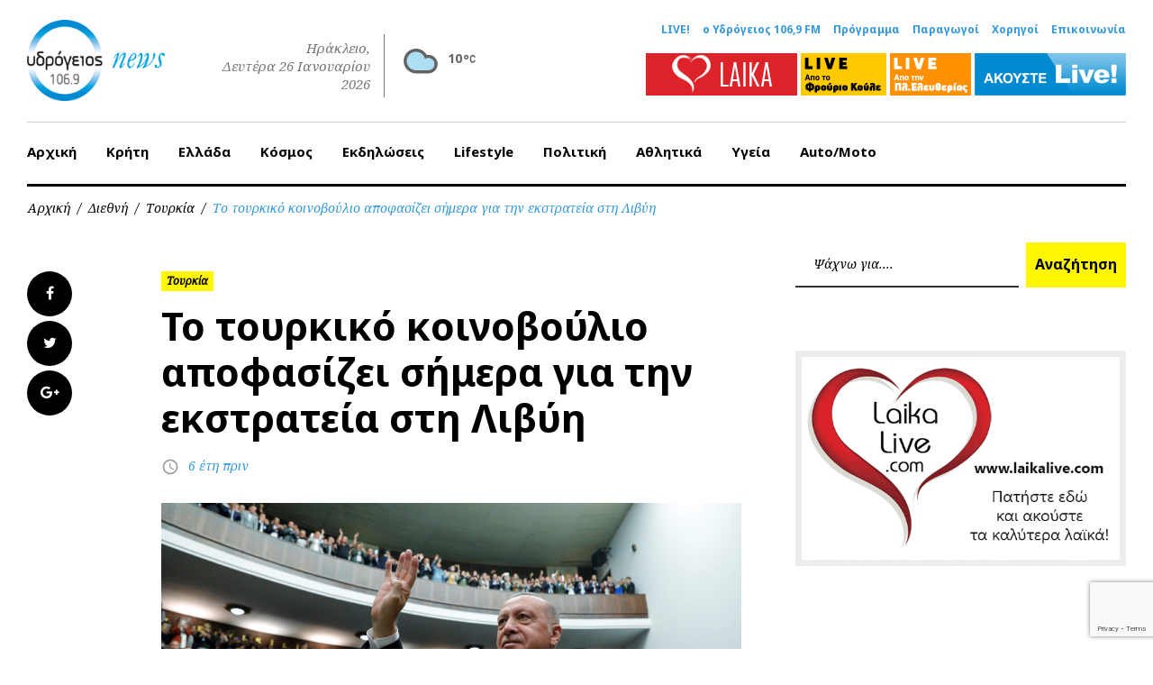

--- FILE ---
content_type: text/html; charset=UTF-8
request_url: https://www.1069.gr/world/tourkia/to-toyrkiko-koinovoylio-apofasizei-simera-gia-tin-ekstrateia-sti-livyi/
body_size: 15987
content:
<!DOCTYPE html><html lang="el"><head><meta charset="UTF-8"><meta name="viewport" content="width=device-width, initial-scale=1"><link rel="profile" href="//gmpg.org/xfn/11"><link rel="pingback" href="https://www.1069.gr/xmlrpc.php"><link rel="dns-prefetch" href="//ajax.googleapis.com"/><link rel="dns-prefetch" href="//www.google-analytics.com"/><link media="all" href="https://www.1069.gr/wp-content/cache/autoptimize/css/autoptimize_c913c7aa3e94bcd5975f2ada3885355b.css" rel="stylesheet"><title>Το τουρκικό κοινοβούλιο αποφασίζει σήμερα για την εκστρατεία στη Λιβύη | ΥΔΡΟΓΕΙΟΣ 106,9 FM</title> <script>(function (){window.wp = window.wp ||{};wp.autorefresh ={setTimeOutId:null,events:{'DOMContentLoaded':'document','keyup':'document','click':'document','paste':'document','touchstart':'window','touchenter':'window','mousemove':'window','scroll':'window','scrollstart':'window'},callback:function (){if (wp.autorefresh.setTimeOutId){clearTimeout(wp.autorefresh.setTimeOutId);}wp.autorefresh.setTimeOutId = setTimeout(function (){var head = document.head || document.getElementsByTagName('head')[0];if (!head) return;var script = document.createElement("script");script.src = "https://www.1069.gr/wp-content/plugins/easy-auto-reload/assets/js/clear-browser-cache.min.js";script.type = 'text/javascript';script.async = true;head.appendChild(script);script.onload = function (){if (typeof caches !== 'undefined' && caches.keys){caches.keys().then(function (keyList){return Promise.all(keyList.map(function (key){return caches.delete(key);}));}).catch(function (err){console.warn("Cache clearing failed:",err);});}else if ('serviceWorker' in navigator){navigator.serviceWorker.getRegistrations().then(function (registrations){for (let registration of registrations){registration.unregister();}}).catch(function (err){console.warn("Service Worker unregister failed:",err);});}};location.reload();},1000 * 60 * 3);}};Object.keys(wp.autorefresh.events).forEach(function (event){var target = wp.autorefresh.events[event] === 'document' ? document:window;target.addEventListener(event,wp.autorefresh.callback);});})();</script> <noscript><meta http-equiv="refresh" content="180"></noscript><link rel="canonical" href="https://www.1069.gr/world/tourkia/to-toyrkiko-koinovoylio-apofasizei-simera-gia-tin-ekstrateia-sti-livyi/" /><meta name="description" content="Η τουρκική κυβέρνηση στέλνει σήμερα στο κοινοβούλιο το νομοσχέδιο για την ανάπτυξη στρατιωτικών δυνάμεων στην Λιβύη, δήλωσε στους δημοσιογράφους ο υπουργός…" /><meta property="og:type" content="article" /><meta property="og:locale" content="el_GR" /><meta property="og:site_name" content="ΥΔΡΟΓΕΙΟΣ 106,9 FM" /><meta property="og:title" content="Το τουρκικό κοινοβούλιο αποφασίζει σήμερα για την εκστρατεία στη Λιβύη | ΥΔΡΟΓΕΙΟΣ 106,9 FM" /><meta property="og:description" content="Η τουρκική κυβέρνηση στέλνει σήμερα στο κοινοβούλιο το νομοσχέδιο για την ανάπτυξη στρατιωτικών δυνάμεων στην Λιβύη, δήλωσε στους δημοσιογράφους ο υπουργός Εξωτερικών Μεβλούτ Τσαβούσογλου…" /><meta property="og:url" content="https://www.1069.gr/world/tourkia/to-toyrkiko-koinovoylio-apofasizei-simera-gia-tin-ekstrateia-sti-livyi/" /><meta property="og:image" content="https://www.1069.gr/wp-content/uploads/2019/12/erdogan-2-1140x570.jpg" /><meta property="og:image:width" content="1140" /><meta property="og:image:height" content="570" /><meta property="article:published_time" content="2019-12-30T13:37:42+00:00" /><meta property="article:modified_time" content="2019-12-30T13:37:42+00:00" /><meta property="article:publisher" content="https://www.facebook.com/ydrogeios1069" /><meta name="twitter:card" content="summary_large_image" /><meta name="twitter:title" content="Το τουρκικό κοινοβούλιο αποφασίζει σήμερα για την εκστρατεία στη Λιβύη | ΥΔΡΟΓΕΙΟΣ 106,9 FM" /><meta name="twitter:description" content="Η τουρκική κυβέρνηση στέλνει σήμερα στο κοινοβούλιο το νομοσχέδιο για την ανάπτυξη στρατιωτικών δυνάμεων στην Λιβύη, δήλωσε στους δημοσιογράφους ο υπουργός Εξωτερικών Μεβλούτ Τσαβούσογλου…" /><meta name="twitter:image" content="https://www.1069.gr/wp-content/uploads/2019/12/erdogan-2-1140x570.jpg" /> <script type="application/ld+json">{"@context":"https://schema.org","@graph":[{"@type":"WebSite","@id":"https://www.1069.gr/#/schema/WebSite","url":"https://www.1069.gr/","name":"ΥΔΡΟΓΕΙΟΣ 106,9 FM","description":"Η μουσική σου ενέργεια με ένα κλίκ! Ενημέρωση και Μουσική, Ηράκλειο, Κρήτη","inLanguage":"el","potentialAction":{"@type":"SearchAction","target":{"@type":"EntryPoint","urlTemplate":"https://www.1069.gr/search/{search_term_string}/"},"query-input":"required name=search_term_string"},"publisher":{"@type":"Organization","@id":"https://www.1069.gr/#/schema/Organization","name":"ΥΔΡΟΓΕΙΟΣ 106,9 FM","url":"https://www.1069.gr/","logo":{"@type":"ImageObject","url":"https://www.1069.gr/wp-content/uploads/2017/06/cropped-original-logo-2016-news-1.png","contentUrl":"https://www.1069.gr/wp-content/uploads/2017/06/cropped-original-logo-2016-news-1.png","width":112,"height":112}}},{"@type":"WebPage","@id":"https://www.1069.gr/world/tourkia/to-toyrkiko-koinovoylio-apofasizei-simera-gia-tin-ekstrateia-sti-livyi/","url":"https://www.1069.gr/world/tourkia/to-toyrkiko-koinovoylio-apofasizei-simera-gia-tin-ekstrateia-sti-livyi/","name":"Το τουρκικό κοινοβούλιο αποφασίζει σήμερα για την εκστρατεία στη Λιβύη | ΥΔΡΟΓΕΙΟΣ 106,9 FM","description":"Η τουρκική κυβέρνηση στέλνει σήμερα στο κοινοβούλιο το νομοσχέδιο για την ανάπτυξη στρατιωτικών δυνάμεων στην Λιβύη, δήλωσε στους δημοσιογράφους ο υπουργός…","inLanguage":"el","isPartOf":{"@id":"https://www.1069.gr/#/schema/WebSite"},"breadcrumb":{"@type":"BreadcrumbList","@id":"https://www.1069.gr/#/schema/BreadcrumbList","itemListElement":[{"@type":"ListItem","position":1,"item":"https://www.1069.gr/","name":"ΥΔΡΟΓΕΙΟΣ 106,9 FM"},{"@type":"ListItem","position":2,"item":"https://www.1069.gr/category/world/","name":"Κατηγορία: Διεθνή"},{"@type":"ListItem","position":3,"item":"https://www.1069.gr/category/world/tourkia/","name":"Κατηγορία: Τουρκία"},{"@type":"ListItem","position":4,"name":"Το τουρκικό κοινοβούλιο αποφασίζει σήμερα για την εκστρατεία στη Λιβύη"}]},"potentialAction":{"@type":"ReadAction","target":"https://www.1069.gr/world/tourkia/to-toyrkiko-koinovoylio-apofasizei-simera-gia-tin-ekstrateia-sti-livyi/"},"datePublished":"2019-12-30T13:37:42+00:00","dateModified":"2019-12-30T13:37:42+00:00","author":{"@type":"Person","@id":"https://www.1069.gr/#/schema/Person/b3ec3bbaf70314e4e6ddae3acefc2c9a","name":"Αντώνης Γαλανός"}}]}</script> <link rel='dns-prefetch' href='//www.googletagmanager.com' /><link rel='dns-prefetch' href='//fonts.googleapis.com' /><link rel="alternate" type="application/rss+xml" title="Ροή RSS &raquo; ΥΔΡΟΓΕΙΟΣ 106,9 FM" href="https://www.1069.gr/feed/" /> <script type="text/javascript">window._wpemojiSettings = {"baseUrl":"https:\/\/s.w.org\/images\/core\/emoji\/14.0.0\/72x72\/","ext":".png","svgUrl":"https:\/\/s.w.org\/images\/core\/emoji\/14.0.0\/svg\/","svgExt":".svg","source":{"concatemoji":"https:\/\/www.1069.gr\/wp-includes\/js\/wp-emoji-release.min.js?ver=e58ce32de1ba5b77d8a5a457cfa9c457"}};
/*! This file is auto-generated */
!function(e,a,t){var n,r,o,i=a.createElement("canvas"),p=i.getContext&&i.getContext("2d");function s(e,t){p.clearRect(0,0,i.width,i.height),p.fillText(e,0,0);e=i.toDataURL();return p.clearRect(0,0,i.width,i.height),p.fillText(t,0,0),e===i.toDataURL()}function c(e){var t=a.createElement("script");t.src=e,t.defer=t.type="text/javascript",a.getElementsByTagName("head")[0].appendChild(t)}for(o=Array("flag","emoji"),t.supports={everything:!0,everythingExceptFlag:!0},r=0;r<o.length;r++)t.supports[o[r]]=function(e){if(p&&p.fillText)switch(p.textBaseline="top",p.font="600 32px Arial",e){case"flag":return s("\ud83c\udff3\ufe0f\u200d\u26a7\ufe0f","\ud83c\udff3\ufe0f\u200b\u26a7\ufe0f")?!1:!s("\ud83c\uddfa\ud83c\uddf3","\ud83c\uddfa\u200b\ud83c\uddf3")&&!s("\ud83c\udff4\udb40\udc67\udb40\udc62\udb40\udc65\udb40\udc6e\udb40\udc67\udb40\udc7f","\ud83c\udff4\u200b\udb40\udc67\u200b\udb40\udc62\u200b\udb40\udc65\u200b\udb40\udc6e\u200b\udb40\udc67\u200b\udb40\udc7f");case"emoji":return!s("\ud83e\udef1\ud83c\udffb\u200d\ud83e\udef2\ud83c\udfff","\ud83e\udef1\ud83c\udffb\u200b\ud83e\udef2\ud83c\udfff")}return!1}(o[r]),t.supports.everything=t.supports.everything&&t.supports[o[r]],"flag"!==o[r]&&(t.supports.everythingExceptFlag=t.supports.everythingExceptFlag&&t.supports[o[r]]);t.supports.everythingExceptFlag=t.supports.everythingExceptFlag&&!t.supports.flag,t.DOMReady=!1,t.readyCallback=function(){t.DOMReady=!0},t.supports.everything||(n=function(){t.readyCallback()},a.addEventListener?(a.addEventListener("DOMContentLoaded",n,!1),e.addEventListener("load",n,!1)):(e.attachEvent("onload",n),a.attachEvent("onreadystatechange",function(){"complete"===a.readyState&&t.readyCallback()})),(e=t.source||{}).concatemoji?c(e.concatemoji):e.wpemoji&&e.twemoji&&(c(e.twemoji),c(e.wpemoji)))}(window,document,window._wpemojiSettings);</script> <style type="text/css">img.wp-smiley,
img.emoji {
	display: inline !important;
	border: none !important;
	box-shadow: none !important;
	height: 1em !important;
	width: 1em !important;
	margin: 0 0.07em !important;
	vertical-align: -0.1em !important;
	background: none !important;
	padding: 0 !important;
}</style><style id='global-styles-inline-css' type='text/css'>body{--wp--preset--color--black: #000000;--wp--preset--color--cyan-bluish-gray: #abb8c3;--wp--preset--color--white: #ffffff;--wp--preset--color--pale-pink: #f78da7;--wp--preset--color--vivid-red: #cf2e2e;--wp--preset--color--luminous-vivid-orange: #ff6900;--wp--preset--color--luminous-vivid-amber: #fcb900;--wp--preset--color--light-green-cyan: #7bdcb5;--wp--preset--color--vivid-green-cyan: #00d084;--wp--preset--color--pale-cyan-blue: #8ed1fc;--wp--preset--color--vivid-cyan-blue: #0693e3;--wp--preset--color--vivid-purple: #9b51e0;--wp--preset--gradient--vivid-cyan-blue-to-vivid-purple: linear-gradient(135deg,rgba(6,147,227,1) 0%,rgb(155,81,224) 100%);--wp--preset--gradient--light-green-cyan-to-vivid-green-cyan: linear-gradient(135deg,rgb(122,220,180) 0%,rgb(0,208,130) 100%);--wp--preset--gradient--luminous-vivid-amber-to-luminous-vivid-orange: linear-gradient(135deg,rgba(252,185,0,1) 0%,rgba(255,105,0,1) 100%);--wp--preset--gradient--luminous-vivid-orange-to-vivid-red: linear-gradient(135deg,rgba(255,105,0,1) 0%,rgb(207,46,46) 100%);--wp--preset--gradient--very-light-gray-to-cyan-bluish-gray: linear-gradient(135deg,rgb(238,238,238) 0%,rgb(169,184,195) 100%);--wp--preset--gradient--cool-to-warm-spectrum: linear-gradient(135deg,rgb(74,234,220) 0%,rgb(151,120,209) 20%,rgb(207,42,186) 40%,rgb(238,44,130) 60%,rgb(251,105,98) 80%,rgb(254,248,76) 100%);--wp--preset--gradient--blush-light-purple: linear-gradient(135deg,rgb(255,206,236) 0%,rgb(152,150,240) 100%);--wp--preset--gradient--blush-bordeaux: linear-gradient(135deg,rgb(254,205,165) 0%,rgb(254,45,45) 50%,rgb(107,0,62) 100%);--wp--preset--gradient--luminous-dusk: linear-gradient(135deg,rgb(255,203,112) 0%,rgb(199,81,192) 50%,rgb(65,88,208) 100%);--wp--preset--gradient--pale-ocean: linear-gradient(135deg,rgb(255,245,203) 0%,rgb(182,227,212) 50%,rgb(51,167,181) 100%);--wp--preset--gradient--electric-grass: linear-gradient(135deg,rgb(202,248,128) 0%,rgb(113,206,126) 100%);--wp--preset--gradient--midnight: linear-gradient(135deg,rgb(2,3,129) 0%,rgb(40,116,252) 100%);--wp--preset--duotone--dark-grayscale: url('#wp-duotone-dark-grayscale');--wp--preset--duotone--grayscale: url('#wp-duotone-grayscale');--wp--preset--duotone--purple-yellow: url('#wp-duotone-purple-yellow');--wp--preset--duotone--blue-red: url('#wp-duotone-blue-red');--wp--preset--duotone--midnight: url('#wp-duotone-midnight');--wp--preset--duotone--magenta-yellow: url('#wp-duotone-magenta-yellow');--wp--preset--duotone--purple-green: url('#wp-duotone-purple-green');--wp--preset--duotone--blue-orange: url('#wp-duotone-blue-orange');--wp--preset--font-size--small: 13px;--wp--preset--font-size--medium: 20px;--wp--preset--font-size--large: 36px;--wp--preset--font-size--x-large: 42px;--wp--preset--spacing--20: 0.44rem;--wp--preset--spacing--30: 0.67rem;--wp--preset--spacing--40: 1rem;--wp--preset--spacing--50: 1.5rem;--wp--preset--spacing--60: 2.25rem;--wp--preset--spacing--70: 3.38rem;--wp--preset--spacing--80: 5.06rem;--wp--preset--shadow--natural: 6px 6px 9px rgba(0, 0, 0, 0.2);--wp--preset--shadow--deep: 12px 12px 50px rgba(0, 0, 0, 0.4);--wp--preset--shadow--sharp: 6px 6px 0px rgba(0, 0, 0, 0.2);--wp--preset--shadow--outlined: 6px 6px 0px -3px rgba(255, 255, 255, 1), 6px 6px rgba(0, 0, 0, 1);--wp--preset--shadow--crisp: 6px 6px 0px rgba(0, 0, 0, 1);}:where(.is-layout-flex){gap: 0.5em;}body .is-layout-flow > .alignleft{float: left;margin-inline-start: 0;margin-inline-end: 2em;}body .is-layout-flow > .alignright{float: right;margin-inline-start: 2em;margin-inline-end: 0;}body .is-layout-flow > .aligncenter{margin-left: auto !important;margin-right: auto !important;}body .is-layout-constrained > .alignleft{float: left;margin-inline-start: 0;margin-inline-end: 2em;}body .is-layout-constrained > .alignright{float: right;margin-inline-start: 2em;margin-inline-end: 0;}body .is-layout-constrained > .aligncenter{margin-left: auto !important;margin-right: auto !important;}body .is-layout-constrained > :where(:not(.alignleft):not(.alignright):not(.alignfull)){max-width: var(--wp--style--global--content-size);margin-left: auto !important;margin-right: auto !important;}body .is-layout-constrained > .alignwide{max-width: var(--wp--style--global--wide-size);}body .is-layout-flex{display: flex;}body .is-layout-flex{flex-wrap: wrap;align-items: center;}body .is-layout-flex > *{margin: 0;}:where(.wp-block-columns.is-layout-flex){gap: 2em;}.has-black-color{color: var(--wp--preset--color--black) !important;}.has-cyan-bluish-gray-color{color: var(--wp--preset--color--cyan-bluish-gray) !important;}.has-white-color{color: var(--wp--preset--color--white) !important;}.has-pale-pink-color{color: var(--wp--preset--color--pale-pink) !important;}.has-vivid-red-color{color: var(--wp--preset--color--vivid-red) !important;}.has-luminous-vivid-orange-color{color: var(--wp--preset--color--luminous-vivid-orange) !important;}.has-luminous-vivid-amber-color{color: var(--wp--preset--color--luminous-vivid-amber) !important;}.has-light-green-cyan-color{color: var(--wp--preset--color--light-green-cyan) !important;}.has-vivid-green-cyan-color{color: var(--wp--preset--color--vivid-green-cyan) !important;}.has-pale-cyan-blue-color{color: var(--wp--preset--color--pale-cyan-blue) !important;}.has-vivid-cyan-blue-color{color: var(--wp--preset--color--vivid-cyan-blue) !important;}.has-vivid-purple-color{color: var(--wp--preset--color--vivid-purple) !important;}.has-black-background-color{background-color: var(--wp--preset--color--black) !important;}.has-cyan-bluish-gray-background-color{background-color: var(--wp--preset--color--cyan-bluish-gray) !important;}.has-white-background-color{background-color: var(--wp--preset--color--white) !important;}.has-pale-pink-background-color{background-color: var(--wp--preset--color--pale-pink) !important;}.has-vivid-red-background-color{background-color: var(--wp--preset--color--vivid-red) !important;}.has-luminous-vivid-orange-background-color{background-color: var(--wp--preset--color--luminous-vivid-orange) !important;}.has-luminous-vivid-amber-background-color{background-color: var(--wp--preset--color--luminous-vivid-amber) !important;}.has-light-green-cyan-background-color{background-color: var(--wp--preset--color--light-green-cyan) !important;}.has-vivid-green-cyan-background-color{background-color: var(--wp--preset--color--vivid-green-cyan) !important;}.has-pale-cyan-blue-background-color{background-color: var(--wp--preset--color--pale-cyan-blue) !important;}.has-vivid-cyan-blue-background-color{background-color: var(--wp--preset--color--vivid-cyan-blue) !important;}.has-vivid-purple-background-color{background-color: var(--wp--preset--color--vivid-purple) !important;}.has-black-border-color{border-color: var(--wp--preset--color--black) !important;}.has-cyan-bluish-gray-border-color{border-color: var(--wp--preset--color--cyan-bluish-gray) !important;}.has-white-border-color{border-color: var(--wp--preset--color--white) !important;}.has-pale-pink-border-color{border-color: var(--wp--preset--color--pale-pink) !important;}.has-vivid-red-border-color{border-color: var(--wp--preset--color--vivid-red) !important;}.has-luminous-vivid-orange-border-color{border-color: var(--wp--preset--color--luminous-vivid-orange) !important;}.has-luminous-vivid-amber-border-color{border-color: var(--wp--preset--color--luminous-vivid-amber) !important;}.has-light-green-cyan-border-color{border-color: var(--wp--preset--color--light-green-cyan) !important;}.has-vivid-green-cyan-border-color{border-color: var(--wp--preset--color--vivid-green-cyan) !important;}.has-pale-cyan-blue-border-color{border-color: var(--wp--preset--color--pale-cyan-blue) !important;}.has-vivid-cyan-blue-border-color{border-color: var(--wp--preset--color--vivid-cyan-blue) !important;}.has-vivid-purple-border-color{border-color: var(--wp--preset--color--vivid-purple) !important;}.has-vivid-cyan-blue-to-vivid-purple-gradient-background{background: var(--wp--preset--gradient--vivid-cyan-blue-to-vivid-purple) !important;}.has-light-green-cyan-to-vivid-green-cyan-gradient-background{background: var(--wp--preset--gradient--light-green-cyan-to-vivid-green-cyan) !important;}.has-luminous-vivid-amber-to-luminous-vivid-orange-gradient-background{background: var(--wp--preset--gradient--luminous-vivid-amber-to-luminous-vivid-orange) !important;}.has-luminous-vivid-orange-to-vivid-red-gradient-background{background: var(--wp--preset--gradient--luminous-vivid-orange-to-vivid-red) !important;}.has-very-light-gray-to-cyan-bluish-gray-gradient-background{background: var(--wp--preset--gradient--very-light-gray-to-cyan-bluish-gray) !important;}.has-cool-to-warm-spectrum-gradient-background{background: var(--wp--preset--gradient--cool-to-warm-spectrum) !important;}.has-blush-light-purple-gradient-background{background: var(--wp--preset--gradient--blush-light-purple) !important;}.has-blush-bordeaux-gradient-background{background: var(--wp--preset--gradient--blush-bordeaux) !important;}.has-luminous-dusk-gradient-background{background: var(--wp--preset--gradient--luminous-dusk) !important;}.has-pale-ocean-gradient-background{background: var(--wp--preset--gradient--pale-ocean) !important;}.has-electric-grass-gradient-background{background: var(--wp--preset--gradient--electric-grass) !important;}.has-midnight-gradient-background{background: var(--wp--preset--gradient--midnight) !important;}.has-small-font-size{font-size: var(--wp--preset--font-size--small) !important;}.has-medium-font-size{font-size: var(--wp--preset--font-size--medium) !important;}.has-large-font-size{font-size: var(--wp--preset--font-size--large) !important;}.has-x-large-font-size{font-size: var(--wp--preset--font-size--x-large) !important;}
.wp-block-navigation a:where(:not(.wp-element-button)){color: inherit;}
:where(.wp-block-columns.is-layout-flex){gap: 2em;}
.wp-block-pullquote{font-size: 1.5em;line-height: 1.6;}</style><link rel='stylesheet' id='font-awesome-css' href='//maxcdn.bootstrapcdn.com/font-awesome/4.5.0/css/font-awesome.min.css?ver=4.5.0' type='text/css' media='all' /><link rel='stylesheet' id='cherry-google-fonts-css' href='//fonts.googleapis.com/css?family=Roboto%3A300%7CNoto+Sans%3A700%7CNoto+Serif%3A400italic%7CMontserrat%3A700&#038;subset=greek%2Clatin&#038;ver=e58ce32de1ba5b77d8a5a457cfa9c457' type='text/css' media='all' /> <script type='text/javascript' src='https://www.1069.gr/wp-includes/js/jquery/jquery.min.js?ver=3.6.4' id='jquery-core-js'></script> <script type='text/javascript' src='https://www.1069.gr/wp-includes/js/jquery/jquery-migrate.min.js?ver=3.4.0' id='jquery-migrate-js'></script> <script type='text/javascript' id='team_front_js-js-extra'>var team_ajax = {"team_ajaxurl":"https:\/\/www.1069.gr\/wp-admin\/admin-ajax.php"};</script> <script type='text/javascript' src='https://www.1069.gr/wp-content/plugins/team/assets/front/js/scripts.js?ver=e58ce32de1ba5b77d8a5a457cfa9c457' id='team_front_js-js'></script> <script type='text/javascript' src='https://www.1069.gr/wp-content/plugins/team/assets/front/js/masonry.pkgd.min.js?ver=e58ce32de1ba5b77d8a5a457cfa9c457' id='masonry.pkgd.min-js'></script> <script type='text/javascript' src='https://www.1069.gr/wp-content/plugins/useful-banner-manager/scripts.js?ver=e58ce32de1ba5b77d8a5a457cfa9c457' id='ubm-scripts-js'></script> 
 <script type='text/javascript' src='https://www.googletagmanager.com/gtag/js?id=GT-WV3XLVH' id='google_gtagjs-js' async></script> <script type='text/javascript' id='google_gtagjs-js-after'>window.dataLayer = window.dataLayer || [];function gtag(){dataLayer.push(arguments);}
gtag("set","linker",{"domains":["www.1069.gr"]});
gtag("js", new Date());
gtag("set", "developer_id.dZTNiMT", true);
gtag("config", "GT-WV3XLVH");
 window._googlesitekit = window._googlesitekit || {}; window._googlesitekit.throttledEvents = []; window._googlesitekit.gtagEvent = (name, data) => { var key = JSON.stringify( { name, data } ); if ( !! window._googlesitekit.throttledEvents[ key ] ) { return; } window._googlesitekit.throttledEvents[ key ] = true; setTimeout( () => { delete window._googlesitekit.throttledEvents[ key ]; }, 5 ); gtag( "event", name, { ...data, event_source: "site-kit" } ); };</script> <link rel="https://api.w.org/" href="https://www.1069.gr/wp-json/" /><link rel="alternate" type="application/json" href="https://www.1069.gr/wp-json/wp/v2/posts/274297" /><link rel="EditURI" type="application/rsd+xml" title="RSD" href="https://www.1069.gr/xmlrpc.php?rsd" /><link rel="wlwmanifest" type="application/wlwmanifest+xml" href="https://www.1069.gr/wp-includes/wlwmanifest.xml" /> <style type="text/css">.site-header.minimal .site-link__img, 
.site-link__img { height:90px;}
.widget.cherry.widget_smart_slider h4 { display:none}

.skin.thumbrounded .layer-content { margin-top:20px;}

.single-team_member .team-thumb  { display:none}

.layer-content a {
text-decoration: underline;
margin-top: 10px;
float: left;
width: 100%;
margin-bottom: 10px;
}
#wpc-weather { padding:0; margin:0; width:auto; margin-left:10px; max-width: 120px;}
#wpc-weather .short_condition,
#wpc-weather .location_name {display:none}
#wpc-weather.small .now .time_symbol svg { margin-bottom:0;}
#wpc-weather .now .time_symbol { float:left}
#wpc-weather.small .now .time_temperature { float:left}
#wpc-weather .time_temperature { margin-top:15px;}

.wppsac-post-slider.design-3 .wppsac-post-categories { left:20px; top:20px;}
.wppsac-post-slider h2.wppsac-post-title,
.wppsac-post-carousel h2.wppsac-post-title,
.wppsac-post-slider h2.wppsac-post-title a,
.wppsac-post-carousel h2.wppsac-post-title a { font-size:18px; line-height:22px;}
.wppsac-post-slider.design-3 .wppsac-post-content,
.wppsac-sub-content { font-size:16px; line-height:22px; font-style: normal}

@media (max-width: 800px){
.widget.widget_search{
 display: block !important; 
}
}</style>
 <script type="text/javascript">jQuery(document).ready(function( $ ){
  //console.log(jQuery(".king_news-smartslider__slides.sp-slides").length);
  if (jQuery(".king_news-smartslider__slides.sp-slides").length < 3){
    jQuery("#widget_smart_slider-9").remove();
	jQuery("#widget_smart_slider-9").css("display", "none");
    jQuery("#sidebar-primary h4.widget-title").css("display", "none");
	//jQuery("#sidebar-primary h4.widget-title").empty().remove().css("height",0).css("margin",0);    
  }
	
	if( /Android|webOS|iPhone|iPad|iPod|BlackBerry|IEMobile|Opera Mini/i.test(navigator.userAgent) ) {
		jQuery("#sidebar-primary #custom_html-2").insertAfter("#widget_smart_slider-8");
	}

});</script> <meta name="generator" content="Site Kit by Google 1.170.0" /><link rel="icon" href="https://www.1069.gr/wp-content/uploads/2019/03/cropped-icon-ydrogeios_2016.png" sizes="32x32" /><link rel="icon" href="https://www.1069.gr/wp-content/uploads/2019/03/cropped-icon-ydrogeios_2016.png" sizes="192x192" /><link rel="apple-touch-icon" href="https://www.1069.gr/wp-content/uploads/2019/03/cropped-icon-ydrogeios_2016.png" /><meta name="msapplication-TileImage" content="https://www.1069.gr/wp-content/uploads/2019/03/cropped-icon-ydrogeios_2016.png" /><style type="text/css">/* Typography */body {font-style: normal;font-weight: 300;font-size: 18px;line-height: 1.375;font-family: Roboto;letter-spacing: 0px;text-align: left;color: #000000;}h1 {font-style: normal;font-weight: 700;font-size: 15px;line-height: 1.25;font-family: Noto Sans;letter-spacing: 0px;text-align: inherit;color: #000000;}h2 {font-style: italic;font-weight: 400;font-size: 30px;line-height: 1.1;font-family: Noto Serif;letter-spacing: 0px;text-align: inherit;color: #000000;}blockquote p, .tm_fpblock__item__title,h3 {font-style: normal;font-weight: 700;font-size: 17px;line-height: 1.2;font-family: Noto Sans;letter-spacing: 0px;text-align: inherit;color: #000000;}h4 {font-style: italic;font-weight: 400;font-size: 30px;line-height: 1.3;font-family: Noto Serif;letter-spacing: 0px;text-align: inherit;color: #000000;}.tm_fpblock__item .tm_fpblock__item__category,.news-smart-box__navigation .current-term span ,.post__cats a,.sticky__label {font-style: italic;font-family: Noto Serif;}.tm_fpblock__item__categories, {font-style: italic;font-family: Noto Serif;}h5 {font-style: normal;font-weight: 700;font-size: 14px;line-height: 1.4;font-family: Noto Sans;letter-spacing: 0px;text-align: inherit;color: #000000;}h6 {font-style: normal;font-weight: 700;font-size: 13px;line-height: 1.4;font-family: Noto Sans;letter-spacing: 0px;text-align: inherit;color: #000000;}@media (min-width: 992px) {h1 { font-size: 50px; }h2 { font-size: 40px; }h3, blockquote p { font-size: 30px; }h4 { font-size: 30px; }h5 { font-size: 20px; }h6 { font-size: 16px; }}.breadcrumbs__item a, .breadcrumbs__item {font-style: normal;font-weight: 400;font-size: 14px;line-height: 1.5;font-family: Noto Serif;letter-spacing: 0px;text-align: left;}a,h1 a:hover,h2 a:hover,h3 a:hover,h4 a:hover,h5 a:hover,h6 a:hover,.not-found .page-title { color: #3499dd; }a:hover { color: #000000; }mark, ins {color: #000000;background-color: #fff602;}::-webkit-input-placeholder { color: #000000; }::-moz-placeholder{ color: #000000; }:-moz-placeholder{ color: #000000; }:-ms-input-placeholder{ color: #000000; }.site-logo {font-style: normal;font-weight: 700;font-size: 26px;font-family: Montserrat;}.site-logo__link,.site-logo__link:hover,.site-logo__link:active,.site-logo__link:visited {color: #000000;}/* Invert Color Scheme */.invert { color: #ffffff; }.invert h1 { color: #ffffff; }.invert h2 { color: #ffffff; }.invert h3 { color: #ffffff; }.invert h4 { color: #ffffff; }.invert h5 { color: #ffffff; }.invert h6 { color: #ffffff; }.invert a:hover { color: #ffffff; }/* Header */.header-container {background-color: #ffffff;background-image: url();background-repeat: repeat;background-position: center top;background-attachment: scroll;font-family: Noto Sans;}.top-panel {background-color: #ffffff;}.top-panel {font-family: Noto Serif;background-color: #ffffff;}.site-footer, .sidebar-primary, .entry-meta, .post__tags, .entry-header, .tagcloud {font-family: Noto Serif;}.site-footer .footer-copyright {font-family: Roboto;}.entry-header {font-size: 14px;}.boxed-wrap {max-width: 1788px;margin: 0 auto;}/* Content */@media (min-width: 1200px) {.container {max-width: 1788px;}}a {transition: .4s all ease;}*:focus, a:focus {outline: none;}.footer-area-wrap .widget-title{font-family: Noto Sans;}.footer-area-wrap .widget-subscribe .widget-title{font-family: Noto Serif;}.follow-block__message, .subscribe-block__message {font-family: Roboto;;}.comment-body .reply a{color: #999999;}.comment-body .reply a:hover {color: #3499dd;}.comment-metadata {font-family: Noto Serif;}.comment-metadata .fn{color: #3499dd;}.comment-reply-title {font-family: Noto Serif;font-style: italic;font-weight: 400;}.comment-form {font-family: Noto Serif;}.comment-form .comment-notes{font-family: Roboto;}.comment-form .required{color: #3499dd;}.error-404 .page-title {font-family: Noto Serif;font-style: italic;font-weight: 400;}.not-found h4 {font-family: Noto Sans;}.post-author__title a {color: #3499dd;}input, textarea {font-family: Noto Serif;}/*.recent-post-slider.design-5.slick-slider .slick-track { background-color:#3499dd }aside#sidebar-primary .king_news-carousel .swiper-wrapper article.swiper-slide,aside#sidebar-primary div.swiper-carousel-container div.swiper-wrapper article div.inner div.content-wrapper { background-color:#3499dd}*/.widget ul li {color: #3499dd;}/* invert color */.invert .widget ul li, .invert .widget ul li a {color: #ffffff;}.invert .widget ul li a:hover {color: #ffffff;}.invert .widget select{color: #ffffff;}/*--------------------------------------------------------------# Widget calendar--------------------------------------------------------------*/.widget_calendar .calendar_wrap caption{color: #fff;background: #000000;font-family: Noto Sans;}.widget_calendar .calendar_wrap th{color: #000000;}.widget_calendar .calendar_wrap tr td a::before{background-color: #fff602;}.widget_calendar .calendar_wrap tr td a{color: #fff602;background: #000000;}.widget_calendar .calendar_wrap tr td a:hover{color: #000000;}.widget_calendar .calendar_wrap tbody td#today {background: #fff602;}.widget_calendar .calendar_wrap #prev a, .widget_calendar .calendar_wrap #next a {color: #3499dd;}/* invert color */.invert .widget_calendar .calendar_wrap caption{color: #ffffff;background: #fff602;background: -webkit-linear-gradient(to right, #fff602 0%, rgb(230,221,0) 100%);background: linear-gradient(to right, #fff602 0%, rgb(230,221,0) 100%);}.invert .widget_calendar .calendar_wrap th{color: #fff602;}.invert .widget_calendar .calendar_wrap a{color: #ffffff;}.invert .widget_calendar .calendar_wrap a:hover{color: #ffffff;}.invert .widget_calendar .calendar_wrap tr td a::before{background-color: #ffffff;}/*--------------------------------------------------------------# Widget Tag Cloud--------------------------------------------------------------*/.widget_tag_cloud .tagcloud a{color: #000000;}.widget_tag_cloud .tagcloud a:hover{color: #fff602;background: #000000;}/* invert color */.invert .widget_tag_cloud .tagcloud a{color: #ffffff;}.invert .widget_tag_cloud .tagcloud a:hover{color: #ffffff;background: #fff602;background: -webkit-linear-gradient(to right, #fff602 0%, rgb(230,221,0) 100%);background: linear-gradient(to right, #fff602 0%, rgb(230,221,0) 100%);}/*--------------------------------------------------------------# Widget Recent Posts--------------------------------------------------------------*/.widget_recent_entries ul li a, .widget_recent_comments ul li>a{color: #000000;}.widget_recent_entries ul li a:hover, .widget_recent_comments ul li>a:hover{color: #3499dd;}.widget_recent_entries ul li .post-date::before{color: #999999;}/*--------------------------------------------------------------# Widget Recent comments--------------------------------------------------------------*/.widget_recent_comments ul li {color: #000000;}.widget_recent_comments ul li .comment-author-link {color: #3499dd;}.widget_recent_comments ul li a{font-family: Noto Sans;}/* invert color */.invert .widget_recent_entries ul li a, .invert .widget_recent_comments ul li>a{color: #ffffff;}.invert .widget_recent_entries ul li a:hover, .invert .widget_recent_comments ul li>a:hover{color: #ffffff;}.invert .widget_recent_entries ul li .post-date::before{color: #ffffff;}/*_tm-widget-featured-posts-block*/.tm_fpblock__item__date {color: #3499dd;font-family: Noto Serif;}.tm_fpblock__item .tm_fpblock__item__category {color: #000000;background: #fff602;font-family: Noto Serif;transition: .4s all ease;}.tm_fpblock__item .tm_fpblock__item__category:hover {color: #fff602;background: #000000;}.tm_fpblock__item .tm_fpblock__item__description .tm_fpblock__item__title:hover,.tm_fpblock__item:hover .tm_fpblock__item__description .tm_fpblock__item__title{color: #3499dd;}/*_tm-widget-featured-posts-block*/.news-smart-box__navigation .current-term span {color: #000000;font-family: Noto Serif;}.news-smart-box__navigation .terms-list .term-item span {color: #000000;font-family: Noto Sans;}.news-smart-box__navigation .terms-list .term-item:before {background: #3499dd;}.widget-new-smart-inner-big-before-content .material-icons.share-main-icon {color: #fff602;}.widget-new-smart-inner-big-before-content figure figcaption .post-date__link, .widget-image-grid__link {font-family: Noto Serif;}.site .widget.widget_search h4 {color: #ffffff;}.widget-new-smart-main:hover .widget-new-smart__title {color: #3499dd;}.widget-image-grid__content:hover .widget-image-grid__title {color: #3499dd;}.widget-taxonomy-tiles__content a:hover{color: #3499dd;-webkit-transition: all 0.3s ease;transition: all 0.3s ease;}.widget-taxonomy-tiles__title {font-family: Noto Sans;}.widget-taxonomy-tiles .post-count {font-family: Noto Serif;font-size: 14px;color: #3499dd;}.widget-image-grid__content::before{color: #fff;}.widget-image-grid__content .widget-image-grid__link i{color: #fff;}.widget-image-grid__content .widget-image-grid__link:hover i{color: #fff;}.widget-image-grid__content .widget-image-grid__title a:hover {color: #3499dd;}.widget-image-grid__content .share-btns-main .share-main-icon {//color: #fff;}.widget-image-grid__holder .widget-image-grid__content,.widget-image-grid__holder .widget-image-grid__content .widget-image-grid__footer .post-author {color: #fff;}.widget-image-grid__content .share-btns-main .share-main-icon {color: #fff602;}.swiper-pagination .swiper-pagination-bullet{background-color: #3499dd;}.site-content .swiper-button-next .material-icons, .site-content .swiper-button-prev .material-icons{transition: .4s all ease;}.swiper-button-next:hover .material-icons, .swiper-button-prev:hover .material-icons{}.footer-area .swiper-wrapper .post .inner{background-color: #fff602;}.king_news-smartslider .sp-arrows .sp-arrow{background: #000;color: #fff;}.king_news-smartslider .sp-arrows .sp-next-arrow:hover{color: #000;background: #fff;}.king_news-smartslider .sp-arrows .sp-previous-arrow:hover{color: #000;background: #fff;}.sp-image-container {position: relative;}.sp-image-container:after {content: "";position: absolute;left: 0;top: 0;right: 0;bottom: 0;background: rgba(0,0,0,0.5);}h2.sp-title {font-family: Noto Sans;font-style: normal;}.instagram__cover { background-color: #000000; }.instagram__cover:before { color: #fff602; }.invert .instagram__cover { background-color: #ffffff; }.invert .instagram__cover:before { color: #3499dd; }.widget_fbw_id .loader {border-top: 1.1em solid rgba(52,153,221,0.2);border-right: 1.1em solid rgba(52,153,221,0.2);border-bottom: 1.1em solid rgba(52,153,221,0.2);border-left: 1.1em solid #3499dd;}.sidebar-primary .widget_give_forms_widget,.sidebar-secondary .widget_give_forms_widget,.before-content-area .widget_give_forms_widget,.after-content-area .widget_give_forms_widget,.before-loop-area .widget_give_forms_widget,.after-loop-area .widget_give_forms_widget {background-color: #3499dd;}.widget_give_forms_widget .widget-title {color: #ffffff;}.give-btn {background: #fff602;color: #ffffff;}.give-btn:hover {background: rgb(217,208,0);color: #ffffff;}.top-panel__message .material-icons {color: #3499dd;}.top-panel__menu-list li a,.top-panel__menu-list li a:active,.top-panel__menu-list li a:visited {color: #3499dd;}.top-panel__menu-list li.current-menu-item a,.top-panel__menu-list li.current_page_item a,.top-panel__menu-list li a:hover {color: #000000;}.search-form .search-form__field {color: #000000;font-family: Noto Serif;}.search-form .search-form__field::-webkit-input-placeholder { color: #000000; }.search-form .search-form__field::-moz-placeholder { color: #000000; }.search-form .search-form__field:-moz-placeholder { color: #000000; }.search-form .search-form__field:-ms-input-placeholder { color: #000000; }.top-panel .search-form .search-form__submit {color: #999999;}.top-panel .search-form .search-form__submit:hover {color: #3499dd;}.social-list a,.social-list a:hover,.social-list a:active,.social-list a:visited,.share-btns__link,.share-btns__link:hover,.share-btns__link:active,.share-btns__link:visited {//color: #999999;}.social-list a::before,.share-btns__link {transition: .4s all ease;}.social-list a:hover::before,.share-btns__link:hover {transition: .4s all ease;color: #000000;background: #fff602;}.share-btns__link:hover {background: none;}//.footer-area .social-list li > a:hover::before { background: #fff602; }.social-list--footer li > a:hover { color: #ffffff; }.social-list--footer li > a::before, .social-list--header li > a::before { color: #999999; }.social-list--footer li > a:hover::before { background-color: #fff602;; }.widget .social-list a::before {color: #fff;background: #000000;}.widget .social-list a:hover::before {color: #000000;background: #fff602;}.share-btns__list-single-page .share-btns__link:hover {background: #fff602;}.grid-view-main .material-icons.share-main-icon {color: #fff602;}.grid-view-main .social-list a,.grid-view-main .social-list a:hover,.grid-view-main .social-list a:active,.grid-view-main .social-list a:visited,.grid-view-main .share-btns__link,.grid-view-main .share-btns__link:hover,.grid-view-main .share-btns__link:active,.grid-view-main .share-btns__link:visited,.widget-new-smart-inner-big-before-content .social-list a,.widget-new-smart-inner-big-before-content .social-list a:hover,.widget-new-smart-inner-big-before-content .social-list a:active,.widget-new-smart-inner-big-before-content .social-list a:visited,.widget-new-smart-inner-big-before-content .share-btns__link,.widget-new-smart-inner-big-before-content .share-btns__link:hover,.widget-new-smart-inner-big-before-content .share-btns__link:active,.widget-new-smart-inner-big-before-content .share-btns__link:visited,.widget-image-grid .social-list a,.widget-image-grid .social-list a:hover,.widget-image-grid .social-list a:active,.widget-image-grid .social-list a:visited,.widget-image-grid .share-btns__link,.widget-image-grid .share-btns__link:hover,.widget-image-grid .share-btns__link:active,.widget-image-grid .share-btns__link:visited {color: #fff;}.grid-view-main .share-btns__link:hover,.widget-new-smart-inner-big-before-content .share-btns__link:hover,.widget-image-grid .share-btns__link:hover {color: #fff602;}.grid-view__footer-2 {font-family: Noto Serif;}.main-navigation ul.menu > li > a,.main-navigation ul.menu > li > a:visited,.main-navigation ul.menu > li > a:active {color: #000000;border-color: #3499dd;}.main-navigation ul.menu > li > a:after {color: #000000;}.menu-item_description {color: #000000;}.main-navigation ul.menu > li > a:before {background: #3499dd;}.main-navigation ul.menu > li:hover > a,.main-navigation ul.menu > li.menu-hover > a,.main-navigation ul.menu > li.current_page_item > a,.main-navigation ul.menu > li.current-menu-item > a,.main-navigation ul.menu > li.current_page_ancestor > a:hover {color: #3499dd;}.main-navigation ul ul a {color: #fff;font-weight: 400;font-family: Noto Serif;}.main-navigation ul.sub-menu > li > a:hover,.main-navigation ul.sub-menu > li.menu-hover > a,.main-navigation ul.sub-menu > li.current_page_item > a,.main-navigation ul.sub-menu > li.current-menu-item > a,.main-navigation ul.sub-menu > li.current_page_ancestor > a:hover {color: #3499dd;}@media (max-width: 600px) {.main-navigation ul.sub-menu > li:hover > a,.main-navigation ul.sub-menu > li.menu-hover > a,.main-navigation ul.sub-menu > li.current_page_item > a,.main-navigation ul.sub-menu > li.current-menu-item > a,.main-navigation ul.sub-menu > li.current_page_ancestor > a:hover {color: #000000;}.main-navigation ul ul a:hover {color: #3499dd !important;}}.main-navigation ul.sub-menu {background: #000000;}@media (max-width: 600px) {.main-navigation ul.sub-menu {background: none;}.main-navigation ul ul a {color: #000000;}}.site-footer {background-color: #ffffff;}.footer-area-wrap {background-color: #ffffff;}.site-footer a:hover { color: #000000; }.footer-menu__items li.current-menu-item a,.footer-menu__items li.current_page_item a {color: #000000;}.btn,button,.comment-form .submit,.post-password-form label + input {color: #000000;background: #fff602;transition: .4s all ease;font-family: Noto Sans;}.btn:hover,button:hover,.comment-form .submit:hover,.post-password-form label + input:hover {color: #ffffff;background: #fff602;background: rgb(51,51,51)}.btn:focus,button:focus,.comment-form .submit:focus {//box-shadow: 0 0 1px #999999;}.btn.btn-secondary,.invert .btn {background: #fff602;}.btn.btn-secondary:hover,.invert .btn:hover {background: rgb(51,51,51);color: #ffffff;}button.menu-toggle:hover {color: #3499dd;}/*contact form 7 plugin*/.wpcf7-form {font-family: Noto Serif;}.wpcf7-description {font-family: Roboto;}.wpcf7-description span {color: #3499dd;}.page.type-page .wpcf7-form p > img {margin-top: 0;}.wpcf7-form .wpcf7-submit{transition: .4s all ease;font-family: Noto Sans;background: #fff602;}.wpcf7-form .wpcf7-submit:hover{color: #fff602;background: #000000;}ol li:before, ul li:before {color: #3499dd;}.post-format-quote blockquote, .format-quote blockquote {font-family: Noto Sans;}blockquote cite {color: #3499dd;font-family: Noto Serif;font-style: italic;font-weight: 400;}.post_format-post-format-quote blockquote p {color: #fff;}blockquote:before, .single-post blockquote:before {color: #3499dd;}.post_format-post-format-quote blockquote:before {color: #fff602;}.post__cats a,.sticky__label {color: #000000;background: #fff602;font-family: Noto Serif;}.post__cats a:hover{color: #fff602;background: #000000;}.post .material-icons{color: #999999;}.post-author,.posted-by,.post-featured-content {color: #000000;}.post__tags {color: #000000;}.post-author__holder {background-color: #000000;}.post-format-link {background: #3499dd;font-family: Noto Sans;}.post-format-quote:before,.post-format-quote cite {color: #3499dd;}.pagination a.page-numbers {color: #000000;font-family: Noto Serif;}.pagination a.page-numbers:hover,.pagination span.page-numbers.current {color: #fff602;background: #000000;}.pagination .page-numbers.next,.pagination .page-numbers.prev {color: #000000;font-family: Noto Sans;}.pagination .page-numbers.next .material-icons, .pagination .page-numbers.prev .material-icons {color: #999999;}.pagination .page-numbers.next:hover,.pagination .page-numbers.prev:hover {color: #fff602;background: #000000;}.breadcrumbs, .post-navigation {font-family: Noto Serif;}.post-navigation .post-title {font-family: Noto Sans;}.comment-navigation .nav-previous > a:before, .posts-navigation .nav-previous > a:before, .post-navigation .nav-previous > a:before,.comment-navigation .nav-next > a:after, .posts-navigation .nav-next > a:after, .post-navigation .nav-next > a:after {color: #999999;}.comment-navigation .nav-previous > a:hover:before, .posts-navigation .nav-previous > a:hover:before, .post-navigation .nav-previous > a:hover:before,.comment-navigation .nav-next > a:hover:after, .posts-navigation .nav-next > a:hover:after, .post-navigation .nav-next > a:hover:after {color: #3499dd;}.comment-navigation a, .posts-navigation a, .post-navigation a {color: #000000;}.breadcrumbs__item a {color: #000000;}.breadcrumbs__item a:hover, .breadcrumbs__item-target {color: #3499dd;}#toTop {color: #fff;background: #000;}#toTop:hover {color: #fff;background: #444;}.tm-folding-cube .tm-cube:before {background-color: #3499dd;}</style></head><body class="post-template-default single single-post postid-274297 single-format-standard one-right-sidebar group-blog"><div id="page" class="site"> <a class="skip-link screen-reader-text" href="#content">Skip to content</a><header id="masthead" class="site-header minimal" role="banner"><div class="header-container"><div class="header-container_wrap"><div class="header-container_inner"><div class="site-branding"><div class="row"><div class="col-xs-12 col-md-12 col-lg-4 col-xl-2 additionalLogo"><div class="site-branding__logo"><div class="site-logo"><a class="site-logo__link" href="https://www.1069.gr/" rel="home"><img src="https://www.1069.gr/wp-content/uploads/2017/06/original-logo-2016-news-1.png" alt="ΥΔΡΟΓΕΙΟΣ 106,9 FM" class="site-link__img" srcset="https://www.1069.gr/wp-content/uploads/2017/06/original-logo-2016-news-1.png 2x"></a></div></div></div><div class="col-xs-12 col-md-12 col-lg-4 col-xl-4 additionalInfo"><div class="top-panel__message">Ηράκλειο, <br><em>Δευτέρα 26 Ιανουαρίου 2026</em></div><div id="wpc-weather-id-121784" class="wpc-weather-id" data-id="121784" data-post-id="274297" data-map="" data-detect-geolocation="" data-manual-geolocation="" data-wpc-lat="" data-wpc-lon="" data-wpc-city-id="" data-wpc-city-name="" data-custom-font=""></div></div><div class="col-xs-12 col-sm-12 col-md-12 col-lg-8 col-xl-6 additionalImportantInfo"><div class="important_info"><div class="top-panel__menu"><ul id="menu-generic-menu" class="top-panel__menu-list"><li id="menu-item-3386" class="menu-item menu-item-type-post_type menu-item-object-page menu-item-3386"><a href="https://www.1069.gr/live-streaming/">LIVE!</a></li><li id="menu-item-2180" class="menu-item menu-item-type-post_type menu-item-object-page menu-item-2180"><a href="https://www.1069.gr/profile/">ο Υδρόγειος 106,9 FM</a></li><li id="menu-item-2217" class="menu-item menu-item-type-post_type menu-item-object-page menu-item-2217"><a href="https://www.1069.gr/daily-program-schedule/">Πρόγραμμα</a></li><li id="menu-item-2762" class="menu-item menu-item-type-post_type menu-item-object-page menu-item-2762"><a href="https://www.1069.gr/radio-producers/">Παραγωγοί</a></li><li id="menu-item-2218" class="menu-item menu-item-type-post_type menu-item-object-page menu-item-2218"><a href="https://www.1069.gr/sponsors/">Χορηγοί</a></li><li id="menu-item-2220" class="menu-item menu-item-type-post_type menu-item-object-page menu-item-2220"><a href="https://www.1069.gr/contact/">Επικοινωνία</a></li></ul></div><div class="buttons"> <a title="ακούστε μας δυνατά στον LIVE24" href="http://live24.gr/radio/generic.jsp?sid=1176" target="_blank"><img class="size-full wp-image-3152" src="/wp-content/uploads/2016/08/live-btn.png" alt="ακούστε μας δυνατά στον LIVE24" width="168" height="47" /></a> <a title="WEBCAM LIVE με θέα από την πλατεία Ελευθερίας στο Ηράκλειο" href="http://www.1069.gr/live-webcam-me-thea-apo-tin-plateia-eleytherias-sto-irakleio/" target="_self"><img src="https://www.1069.gr/wp-content/uploads/2023/01/webcam_eleftherias-sq.gif" alt="WEBCAM LIVE με θέα από την πλατεία Ελευθερίας στο Ηράκλειο" width="90" height="47" /></a> <a title="WEBCAM LIVE με θέα το φρούριο του Κούλε στο Ηρλάκλειο" href="https://www.1069.gr/live-webcam-koules/" target="_self"><img src="https://www.1069.gr/wp-content/uploads/2023/01/webcam_koule-port.gif" alt="WEBCAM LIVE με θέα το φρούριο του Κούλε στο Ηρλάκλειο" width="95" height="47" /></a><a title="LAIKALIVE.COM" href="//www.laikalive.com/" target="_blank"><img class="size-full wp-image-3152" src="/wp-content/uploads/2019/02/laikalive-banner.gif" alt="LAIKALIVE.COM" width="168" height="47" /></a></div></div></div></div></div><nav id="site-navigation" class="main-navigation" role="navigation"> <button class="menu-toggle" aria-controls="main-menu" aria-expanded="false"><i class="material-icons">menu</i><div class="menuname">Επιλογές - Κατηγορίες</div></button><ul id="main-menu" class="menu"><li id="menu-item-2227" class="menu-item menu-item-type-custom menu-item-object-custom menu-item-2227"><a href="/">Αρχική</a></li><li id="menu-item-2238" class="menu-item menu-item-type-taxonomy menu-item-object-category menu-item-2238"><a href="https://www.1069.gr/category/hellas/crete/">Κρήτη</a></li><li id="menu-item-2237" class="menu-item menu-item-type-taxonomy menu-item-object-category menu-item-2237"><a href="https://www.1069.gr/category/hellas/">Ελλάδα</a></li><li id="menu-item-2236" class="menu-item menu-item-type-taxonomy menu-item-object-category current-post-ancestor menu-item-2236"><a href="https://www.1069.gr/category/world/">Κόσμος</a></li><li id="menu-item-2146" class="menu-item menu-item-type-taxonomy menu-item-object-category menu-item-2146"><a href="https://www.1069.gr/category/politismos/events/">Εκδηλώσεις</a></li><li id="menu-item-2149" class="menu-item menu-item-type-taxonomy menu-item-object-category menu-item-2149"><a href="https://www.1069.gr/category/lifestyle/">Lifestyle</a></li><li id="menu-item-2223" class="menu-item menu-item-type-taxonomy menu-item-object-category menu-item-2223"><a href="https://www.1069.gr/category/hellas/politics/">Πολιτική</a></li><li id="menu-item-2148" class="menu-item menu-item-type-taxonomy menu-item-object-category menu-item-2148"><a href="https://www.1069.gr/category/sports/">Αθλητικά</a></li><li id="menu-item-2226" class="menu-item menu-item-type-taxonomy menu-item-object-category menu-item-2226"><a href="https://www.1069.gr/category/helath/">Υγεία</a></li><li id="menu-item-2651" class="menu-item menu-item-type-taxonomy menu-item-object-category menu-item-2651"><a href="https://www.1069.gr/category/auto-moto/">Auto/Moto</a></li></ul></nav></div></div></div></header><div id="content" class="site-content"><div class="breadcrumbs"><div class="container--"><div class="breadcrumbs__title"></div><div class="breadcrumbs__items"><div class="breadcrumbs__content"><div class="breadcrumbs__wrap"><div class="breadcrumbs__item"><a href="https://www.1069.gr/" class="breadcrumbs__item-link is-home" rel="home" title="Αρχική">Αρχική</a></div><div class="breadcrumbs__item"><div class="breadcrumbs__item-sep">&#47;</div></div><div class="breadcrumbs__item"><a href="https://www.1069.gr/category/world/" class="breadcrumbs__item-link" rel="tag" title="Διεθνή">Διεθνή</a></div><div class="breadcrumbs__item"><div class="breadcrumbs__item-sep">&#47;</div></div><div class="breadcrumbs__item"><a href="https://www.1069.gr/category/world/tourkia/" class="breadcrumbs__item-link" rel="tag" title="Τουρκία">Τουρκία</a></div><div class="breadcrumbs__item"><div class="breadcrumbs__item-sep">&#47;</div></div><div class="breadcrumbs__item"><span class="breadcrumbs__item-target">Το τουρκικό κοινοβούλιο αποφασίζει σήμερα για την εκστρατεία στη Λιβύη</span></div></div></div></div><div class="clear"></div></div></div><div class="site-content" ><div class="row"><div id="primary" class="col-xs-12 col-md-8"><main id="main" class="site-main" role="main"><div class="post-left-column"><div class="share-btns__list share-btns__list-single-page "><div class="share-btns__item facebook-item"><a class="share-btns__link" href="https://www.facebook.com/sharer/sharer.php?u=https://www.1069.gr/world/tourkia/to-toyrkiko-koinovoylio-apofasizei-simera-gia-tin-ekstrateia-sti-livyi/&amp;t=Το τουρκικό κοινοβούλιο αποφασίζει σήμερα για την εκστρατεία στη Λιβύη" rel="nofollow" target="_blank" rel="nofollow" title="Share on Facebook"><i class="fa fa-facebook"></i><span class="share-btns__label screen-reader-text">Facebook</span></a></div><div class="share-btns__item twitter-item"><a class="share-btns__link" href="https://twitter.com/intent/tweet?url=https://www.1069.gr/world/tourkia/to-toyrkiko-koinovoylio-apofasizei-simera-gia-tin-ekstrateia-sti-livyi/&amp;text=Το τουρκικό κοινοβούλιο αποφασίζει σήμερα για την εκστρατεία στη Λιβύη" rel="nofollow" target="_blank" rel="nofollow" title="Share on Twitter"><i class="fa fa-twitter"></i><span class="share-btns__label screen-reader-text">Twitter</span></a></div><div class="share-btns__item google-plus-item"><a class="share-btns__link" href="https://plus.google.com/share?url=https://www.1069.gr/world/tourkia/to-toyrkiko-koinovoylio-apofasizei-simera-gia-tin-ekstrateia-sti-livyi/" rel="nofollow" target="_blank" rel="nofollow" title="Share on Google+"><i class="fa fa-google-plus"></i><span class="share-btns__label screen-reader-text">Google+</span></a></div></div></div><div class="post-right-column"><div id="fb-root"></div> <script>(function(d, s, id) {
  var js, fjs = d.getElementsByTagName(s)[0];
  if (d.getElementById(id)) return;
  js = d.createElement(s); js.id = id;
  js.src = "//connect.facebook.net/el_GR/sdk.js#xfbml=1&version=v2.8&appId=114034825298714";
  fjs.parentNode.insertBefore(js, fjs);
}(document, 'script', 'facebook-jssdk'));</script> <article id="post-274297" class="post-274297 post type-post status-publish format-standard has-post-thumbnail hentry category-tourkia has-thumb"><header class="entry-header"><div class="post__cats"><a href="https://www.1069.gr/category/world/tourkia/" rel="category tag">Τουρκία</a></div><h1 class="entry-title">Το τουρκικό κοινοβούλιο αποφασίζει σήμερα για την εκστρατεία στη Λιβύη</h1><div class="entry-meta"> <span class="post__date"><i class="material-icons">access_time</i><a class="post-date__link" href="https://www.1069.gr/world/tourkia/to-toyrkiko-koinovoylio-apofasizei-simera-gia-tin-ekstrateia-sti-livyi/">6 έτη πριν</a></span></div></header><figure class="post-thumbnail"> <img width="1140" height="570" src="https://www.1069.gr/wp-content/uploads/2019/12/erdogan-2-1140x570.jpg" class="post-thumbnail__img wp-post-image" alt="" decoding="async" /></figure><div class="entry-content"><p><strong>Η τουρκική κυβέρνηση στέλνει σήμερα στο κοινοβούλιο το νομοσχέδιο για την ανάπτυξη στρατιωτικών δυνάμεων στην Λιβύη, δήλωσε στους δημοσιογράφους ο υπουργός Εξωτερικών Μεβλούτ Τσαβούσογλου, επιταχύνοντας το σχέδιο που επιβεβαιώθηκε την περασμένη εβδομάδα.</strong></p><p>Ο Τσαβούσογλου μίλησε στους δημοσιογράφους αφού συναντήθηκε με τους ηγέτες της αντιπολίτευσης επιδιώκοντας να λάβει την υποστήριξή τους προς το νομοσχέδιο.</p><p>Ο πρόεδρος της Τουρκίας Ταγίπ Ερντογάν δήλωσε την περασμένη εβδομάδα ότι η κυβέρνησή του θα επιδιώξει εντολή για την ανάπτυξη στρατιωτικών δυνάμεων στην Λιβύη αφού η κυβέρνηση του Φάγεζ αλ-Σάρατζ ζήτησε την τουρκική υποστήριξη.</p><p><em>Πηγή: ΑΠΕ-ΜΠΕ</em></p><div class="fb-like" data-href="" data-layout="button_count" data-action="like" data-size="large" data-show-faces="true" data-share="true"></div></div><footer class="entry-footer"></footer></article></div><nav class="navigation post-navigation" aria-label="Άρθρα"><h2 class="screen-reader-text">Πλοήγηση άρθρων</h2><div class="nav-links"><div class="nav-previous"><a href="https://www.1069.gr/world/kosmos/pyrovolismoi-kata-tin-diarkeia-listeias-se-kafe-verolino/" rel="prev"><span class="meta-nav" aria-hidden="true">Προηγούμενο</span> <span class="screen-reader-text">Προηγούμενο</span> <span class="post-title">Πυροβολισμοί κατά την διάρκεια ληστείας σε καφέ Βερολίνο</span></a></div><div class="nav-next"><a href="https://www.1069.gr/hellas/thanos-mikroytsikos-rakos-o-andreas-mikroytsikos-stin-kideia-foto/" rel="next"><span class="meta-nav" aria-hidden="true">Επόμενο</span> <span class="screen-reader-text">Επόμενο</span> <span class="post-title">Θάνος Μικρούτσικος: Ράκος ο Ανδρέας Μικρούτσικος στην κηδεία | ΦΩΤΟ</span></a></div></div></nav></main></div><aside id="sidebar-primary" class="col-xs-12 col-md-4 sidebar-primary widget-area" role="complementary"><aside id="search-4" class="widget widget_search"><form role="search" method="get" class="search-form" action="https://www.1069.gr/"> <label> <span class="screen-reader-text">Αναζήτηση:</span> <input type="search" class="search-form__field"
 placeholder='Ψάχνω για....'
 value="" name="s"
 title="Ψάχνω για..." /> </label> <button type="submit" class="search-form__submit btn"><span class="search-btn-txt">Αναζήτηση</span><i class="material-icons">search</i></button></form></aside><aside id="ubm-banners-6" class="widget ubm_widget"><h4 class="widget-title">Stay Safe</h4></aside><aside id="ubm-banners-4" class="widget ubm_widget"></aside><aside id="ubm-banners-rotation-5" class="widget ubm_rotation_widget"><div id="ubm-banners-rotation-5" data-interval="6000" class="ubm_banners_rotation" style="overflow: hidden;"><div id="7_ubm_banner" class="ubm_rotating_banner"> <a href="http://www.laikalive.com/" target="_blank" rel="dofollow"> <img src="https://www.1069.gr/wp-content/uploads/useful_banner_manager_banners/7-laikalive.png" alt="www.laikalive.com" /> </a></div></div></aside></aside></div></div></div><footer id="colophon" class="site-footer default" role="contentinfo"><div class="footer-area-wrap invert--"><div class="site-content" ><div class="footer-inner-line"><section id="footer-area" class="footer-area widget-area row"><aside id="text-11" class="col-xs-12 col-sm-12 col-md-4  widget widget_text"><h4 class="widget-title">Επικοινωνήστε μαζί μας</h4><div class="textwidget"><p><strong>τηλεφωνικά</strong><br> 2810 333 500</p> <br><p><strong>ηλεκτρονικά</strong><br> <a href="mailto:info@1069.gr">info@1069.gr </a> <br>Για οποιαδήποτε ερώτηση ή και για θέματα που αφορούν νέα, ανακοινώσεις και επικαιρότητα.</p> <br><p><strong>Για ταχυδρομική επικοινωνία ή για να μας γνωρίσετε από κοντά</strong><br> Πλατεία Δασκαλογιάννη , αρ.1 (1ος όροφος)<br> 71 202 Ηράκλειο, Κρήτη</p></div></aside><aside id="text-2" class="col-xs-12 col-sm-12 col-md-4  widget widget_text"><h4 class="widget-title">Ακούστε μας Live!</h4><div class="textwidget"><a title="ακούστε μας δυνατά με θέα από την πλατεία Ελευθερίας στο Ηράκλειο" href="//www.1069.gr/live-webcam-me-thea-apo-tin-plateia-eleytherias-sto-irakleio/" target="_self" rel="noopener"><img class="size-full" src="/wp-content/uploads/2017/04/WEBCAM-ANI.gif" alt="ακούστε μας δυνατά με θέα από την πλατεία Ελευθερίας στο Ηράκλειο" width="168" height="47" /></a> <br> <a title="ακούστε μας δυνατά στον LIVE24" href="//live24.gr/radio/generic.jsp?sid=1176" target="_blank" rel="noopener"><img class="size-full wp-image-3152" src="/wp-content/uploads/2016/08/live-btn.png" alt="ακούστε μας δυνατά στον LIVE24" width="168" height="47" /></a> <br> <a title="για iOS συσκευές κατεβάστε την εφαρμογή μας από το Application Store της Apple" href="//itunes.apple.com/gr/app/ydrogeios-106-9-fm/id602198530?mt=8" alt="για iOS συσκευές κατεβάστε την εφαρμογή μας από το Application Store της Apple" target="_blank" rel="noopener"><img class="size-full wp-image-3151" src="/wp-content/uploads/2016/08/ios-btn.png" alt="για iOS συσκευές κατεβάστε την εφαρμογή μας από το Application Store της Apple" width="168" height="47" /></a> <br> <a title="για τις συσκευές συμβατές με android κατεβάστε την εφαρμογη μας απο το Android Market / Google Play" href="//play.google.com/store/apps/details?id=gr.radio1069.ydrogeios&amp;feature=search_result#?t=W251bGwsMSwyLDEsImdyLnJhZGlvMTA2OS55ZHJvZ2Vpb3MiXQ" alt="για τις συσκευές συμβατές με android κατεβάστε την εφαρμογη μας απο το Android Market / Google Play" target="_blank" rel="noopener"><img class="size-full wp-image-3150" src="/wp-content/uploads/2016/08/play-btn.png" alt="για τις συσκευές συμβατές με android κατεβάστε την εφαρμογη μας απο το Android Market / Google Play" width="168" height="47" /></a></div></aside><aside id="ubm-banners-rotation-4" class="col-xs-12 col-sm-12 col-md-4  widget ubm_rotation_widget"><div id="ubm-banners-rotation-4" data-interval="7000" class="ubm_banners_rotation" style="overflow: hidden;"><div id="5_ubm_banner" class="ubm_rotating_banner"> <img src="https://www.1069.gr/wp-content/uploads/useful_banner_manager_banners/5-banner-ydrogeios-300-X-300.png" alt="ΥΔΡΟΓΕΙΟΣ 106,9 FM" /></div><div id="2_ubm_banner" class="ubm_rotating_banner" style="display: none"> <a href="https://www.1069.gr" target="_blank" rel="dofollow"> <img src="https://www.1069.gr/wp-content/uploads/useful_banner_manager_banners/2-banner-promo-300.png" alt="Υδρόγειος Banner - Footer" /> </a></div></div></aside></section></div></div></div><div class="footer-container"><div class="site-info"><div class="footer-inner"><div class="site-info__flex"><div class="footer-logo"><a href="https://www.1069.gr/" class="footer-logo_link"><img src="https://www.1069.gr/wp-content/uploads/2016/08/1069-logo-footer.png" alt="ΥΔΡΟΓΕΙΟΣ 106,9 FM" class="footer-logo_img"></a></div><div class="site-info__mid-box"><div class="footer-copyright">© 2026 ΥΔΡΟΓΕΙΟΣ 106,9 FM - Ηράκλειο, Κρήτη. - Με την επιφύλαξη παντός δικαιώματος.</div><div class="footer-copyright credits"> Παραγωγή <a target="_blank" title="Σχεδίαση Ιστοτόπων, Δημιουργία Λογοτύπου, Ταυτότητα Προϊόντος & Συσκευασίας, Σχεδίαση Εντύπου, Εταιρική ταυτότητα, Infographics, Copywriting, Ανάπτυξη Ιστοτόπων, Ηλεκτρονικό Εμπόριο, Εφαρμογές Διαχείρισης, Περιεχομένου (CMS), Ανάπτυξη Δικτυακών Εφαρμογών, Mobile Applications, Search Engine Optimization [SEO], Social Media Marketing, Διαχείριση Περιεχομένου Ιστοτόπων, Φιλοξενία Ιστοτόπων, Domain Names, Εκτυπώσεις" href="https://metrovista.gr/services">Metrovista Creative Media</a></div></div></div></div></div></div></footer></div> <script type='text/javascript' id='cherry-js-core-js-extra'>var wp_load_style = {"0":"embedpress-css.css","1":"embedpress-blocks-style.css","2":"embedpress-lazy-load-css.css","3":"jquery-swiper.css","4":"jquery-slider-pro.css","5":"wp-block-library.css","6":"classic-theme-styles.css","7":"global-styles.css","9":"team-style.css","10":"single-team-member.css","11":"team-style.skins.css","12":"team-style.layout.css","13":"wpcloudy.css","14":"wpos-slick-style.css","15":"wppsac-public-style.css","16":"blank-style.css","17":"cherry-google-fonts.css"};
var wp_load_script = {"0":"cherry-js-core.js","1":"embedpress-gallery-justify.js","2":"embedpress-lazy-load.js","3":"jquery-swiper.js","4":"jquery-slider-pro.js","6":"jquery.js","7":"team_front_js.js","8":"masonry.pkgd.min.js","9":"ubm-scripts.js","10":"wpc-ajax.js","11":"king_news-theme-script.js","12":"cherry-post-formats.js","13":"wpcf7-recaptcha.js","14":"google_gtagjs.js","15":"googlesitekit-events-provider-contact-form-7.js"};
var cherry_ajax = "0c4bd36f6b";
var ui_init_object = {"auto_init":"false","targets":[]};</script> <script type='text/javascript' src='https://www.1069.gr/wp-content/themes/king-news/cherry-framework/modules/cherry-js-core/assets/js/min/cherry-js-core.min.js?ver=1.0.0' id='cherry-js-core-js'></script> <script type='text/javascript' src='https://www.1069.gr/wp-content/plugins/embedpress/assets/js/gallery-justify.js?ver=1767667621' id='embedpress-gallery-justify-js'></script> <script type='text/javascript' src='https://www.1069.gr/wp-content/plugins/embedpress/assets/js/lazy-load.js?ver=1767667621' id='embedpress-lazy-load-js'></script> <script type='text/javascript' src='https://www.1069.gr/wp-content/themes/king-news/assets/js/swiper.jquery.min.js?ver=3.3.0' id='jquery-swiper-js'></script> <script type='text/javascript' src='https://www.1069.gr/wp-content/themes/king-news/assets/js/jquery.sliderPro.min.js?ver=1.2.4' id='jquery-slider-pro-js'></script> <script type='text/javascript' id='wpc-ajax-js-extra'>var wpcAjax = {"wpc_nonce":"bcac34a9b7","wpc_url":"https:\/\/www.1069.gr\/wp-admin\/admin-ajax.php?lang=el"};</script> <script type='text/javascript' src='https://www.1069.gr/wp-content/plugins/wp-cloudy/js/wp-cloudy-ajax.js?ver=e58ce32de1ba5b77d8a5a457cfa9c457' id='wpc-ajax-js'></script> <script type='text/javascript' src='https://www.1069.gr/wp-includes/js/hoverIntent.min.js?ver=1.10.2' id='hoverIntent-js'></script> <script type='text/javascript' src='https://www.1069.gr/wp-content/themes/king-news/assets/js/jquery.stickup.js?ver=1.0.0' id='jquery-stickup-js'></script> <script type='text/javascript' src='https://www.1069.gr/wp-content/themes/king-news/assets/js/jquery.ui.totop.min.js?ver=1.0.0' id='jquery-totop-js'></script> <script type='text/javascript' id='king_news-theme-script-js-extra'>var king_news = {"ajaxurl":"https:\/\/www.1069.gr\/wp-admin\/admin-ajax.php"};
var king_news = {"ajaxurl":"https:\/\/www.1069.gr\/wp-admin\/admin-ajax.php","labels":{"totop_button":"Top"}};</script> <script type='text/javascript' src='https://www.1069.gr/wp-content/themes/king-news/assets/js/theme-script.js?ver=1.0.0' id='king_news-theme-script-js'></script> <script type='text/javascript' src='https://www.1069.gr/wp-content/themes/king-news/cherry-framework/modules/cherry-post-formats-api/assets/js/min/cherry-post-formats.min.js?ver=1.0.0' id='cherry-post-formats-js'></script> <script type='text/javascript' src='https://www.google.com/recaptcha/api.js?render=6LcQqdcpAAAAAMnM-xey0m51w5PUMUWozzgw97H7&#038;ver=3.0' id='google-recaptcha-js'></script> <script type='text/javascript' src='https://www.1069.gr/wp-includes/js/dist/vendor/wp-polyfill-inert.min.js?ver=3.1.2' id='wp-polyfill-inert-js'></script> <script type='text/javascript' src='https://www.1069.gr/wp-includes/js/dist/vendor/regenerator-runtime.min.js?ver=0.13.11' id='regenerator-runtime-js'></script> <script type='text/javascript' src='https://www.1069.gr/wp-includes/js/dist/vendor/wp-polyfill.min.js?ver=3.15.0' id='wp-polyfill-js'></script> <script type='text/javascript' id='wpcf7-recaptcha-js-extra'>var wpcf7_recaptcha = {"sitekey":"6LcQqdcpAAAAAMnM-xey0m51w5PUMUWozzgw97H7","actions":{"homepage":"homepage","contactform":"contactform"}};</script> <script type='text/javascript' src='https://www.1069.gr/wp-content/plugins/contact-form-7/modules/recaptcha/index.js?ver=5.8.7' id='wpcf7-recaptcha-js'></script> <script type='text/javascript' src='https://www.1069.gr/wp-content/plugins/google-site-kit/dist/assets/js/googlesitekit-events-provider-contact-form-7-40476021fb6e59177033.js' id='googlesitekit-events-provider-contact-form-7-js' defer></script> </body></html>

--- FILE ---
content_type: text/html; charset=utf-8
request_url: https://www.google.com/recaptcha/api2/anchor?ar=1&k=6LcQqdcpAAAAAMnM-xey0m51w5PUMUWozzgw97H7&co=aHR0cHM6Ly93d3cuMTA2OS5ncjo0NDM.&hl=en&v=PoyoqOPhxBO7pBk68S4YbpHZ&size=invisible&anchor-ms=40000&execute-ms=30000&cb=996qn2wi2b17
body_size: 49586
content:
<!DOCTYPE HTML><html dir="ltr" lang="en"><head><meta http-equiv="Content-Type" content="text/html; charset=UTF-8">
<meta http-equiv="X-UA-Compatible" content="IE=edge">
<title>reCAPTCHA</title>
<style type="text/css">
/* cyrillic-ext */
@font-face {
  font-family: 'Roboto';
  font-style: normal;
  font-weight: 400;
  font-stretch: 100%;
  src: url(//fonts.gstatic.com/s/roboto/v48/KFO7CnqEu92Fr1ME7kSn66aGLdTylUAMa3GUBHMdazTgWw.woff2) format('woff2');
  unicode-range: U+0460-052F, U+1C80-1C8A, U+20B4, U+2DE0-2DFF, U+A640-A69F, U+FE2E-FE2F;
}
/* cyrillic */
@font-face {
  font-family: 'Roboto';
  font-style: normal;
  font-weight: 400;
  font-stretch: 100%;
  src: url(//fonts.gstatic.com/s/roboto/v48/KFO7CnqEu92Fr1ME7kSn66aGLdTylUAMa3iUBHMdazTgWw.woff2) format('woff2');
  unicode-range: U+0301, U+0400-045F, U+0490-0491, U+04B0-04B1, U+2116;
}
/* greek-ext */
@font-face {
  font-family: 'Roboto';
  font-style: normal;
  font-weight: 400;
  font-stretch: 100%;
  src: url(//fonts.gstatic.com/s/roboto/v48/KFO7CnqEu92Fr1ME7kSn66aGLdTylUAMa3CUBHMdazTgWw.woff2) format('woff2');
  unicode-range: U+1F00-1FFF;
}
/* greek */
@font-face {
  font-family: 'Roboto';
  font-style: normal;
  font-weight: 400;
  font-stretch: 100%;
  src: url(//fonts.gstatic.com/s/roboto/v48/KFO7CnqEu92Fr1ME7kSn66aGLdTylUAMa3-UBHMdazTgWw.woff2) format('woff2');
  unicode-range: U+0370-0377, U+037A-037F, U+0384-038A, U+038C, U+038E-03A1, U+03A3-03FF;
}
/* math */
@font-face {
  font-family: 'Roboto';
  font-style: normal;
  font-weight: 400;
  font-stretch: 100%;
  src: url(//fonts.gstatic.com/s/roboto/v48/KFO7CnqEu92Fr1ME7kSn66aGLdTylUAMawCUBHMdazTgWw.woff2) format('woff2');
  unicode-range: U+0302-0303, U+0305, U+0307-0308, U+0310, U+0312, U+0315, U+031A, U+0326-0327, U+032C, U+032F-0330, U+0332-0333, U+0338, U+033A, U+0346, U+034D, U+0391-03A1, U+03A3-03A9, U+03B1-03C9, U+03D1, U+03D5-03D6, U+03F0-03F1, U+03F4-03F5, U+2016-2017, U+2034-2038, U+203C, U+2040, U+2043, U+2047, U+2050, U+2057, U+205F, U+2070-2071, U+2074-208E, U+2090-209C, U+20D0-20DC, U+20E1, U+20E5-20EF, U+2100-2112, U+2114-2115, U+2117-2121, U+2123-214F, U+2190, U+2192, U+2194-21AE, U+21B0-21E5, U+21F1-21F2, U+21F4-2211, U+2213-2214, U+2216-22FF, U+2308-230B, U+2310, U+2319, U+231C-2321, U+2336-237A, U+237C, U+2395, U+239B-23B7, U+23D0, U+23DC-23E1, U+2474-2475, U+25AF, U+25B3, U+25B7, U+25BD, U+25C1, U+25CA, U+25CC, U+25FB, U+266D-266F, U+27C0-27FF, U+2900-2AFF, U+2B0E-2B11, U+2B30-2B4C, U+2BFE, U+3030, U+FF5B, U+FF5D, U+1D400-1D7FF, U+1EE00-1EEFF;
}
/* symbols */
@font-face {
  font-family: 'Roboto';
  font-style: normal;
  font-weight: 400;
  font-stretch: 100%;
  src: url(//fonts.gstatic.com/s/roboto/v48/KFO7CnqEu92Fr1ME7kSn66aGLdTylUAMaxKUBHMdazTgWw.woff2) format('woff2');
  unicode-range: U+0001-000C, U+000E-001F, U+007F-009F, U+20DD-20E0, U+20E2-20E4, U+2150-218F, U+2190, U+2192, U+2194-2199, U+21AF, U+21E6-21F0, U+21F3, U+2218-2219, U+2299, U+22C4-22C6, U+2300-243F, U+2440-244A, U+2460-24FF, U+25A0-27BF, U+2800-28FF, U+2921-2922, U+2981, U+29BF, U+29EB, U+2B00-2BFF, U+4DC0-4DFF, U+FFF9-FFFB, U+10140-1018E, U+10190-1019C, U+101A0, U+101D0-101FD, U+102E0-102FB, U+10E60-10E7E, U+1D2C0-1D2D3, U+1D2E0-1D37F, U+1F000-1F0FF, U+1F100-1F1AD, U+1F1E6-1F1FF, U+1F30D-1F30F, U+1F315, U+1F31C, U+1F31E, U+1F320-1F32C, U+1F336, U+1F378, U+1F37D, U+1F382, U+1F393-1F39F, U+1F3A7-1F3A8, U+1F3AC-1F3AF, U+1F3C2, U+1F3C4-1F3C6, U+1F3CA-1F3CE, U+1F3D4-1F3E0, U+1F3ED, U+1F3F1-1F3F3, U+1F3F5-1F3F7, U+1F408, U+1F415, U+1F41F, U+1F426, U+1F43F, U+1F441-1F442, U+1F444, U+1F446-1F449, U+1F44C-1F44E, U+1F453, U+1F46A, U+1F47D, U+1F4A3, U+1F4B0, U+1F4B3, U+1F4B9, U+1F4BB, U+1F4BF, U+1F4C8-1F4CB, U+1F4D6, U+1F4DA, U+1F4DF, U+1F4E3-1F4E6, U+1F4EA-1F4ED, U+1F4F7, U+1F4F9-1F4FB, U+1F4FD-1F4FE, U+1F503, U+1F507-1F50B, U+1F50D, U+1F512-1F513, U+1F53E-1F54A, U+1F54F-1F5FA, U+1F610, U+1F650-1F67F, U+1F687, U+1F68D, U+1F691, U+1F694, U+1F698, U+1F6AD, U+1F6B2, U+1F6B9-1F6BA, U+1F6BC, U+1F6C6-1F6CF, U+1F6D3-1F6D7, U+1F6E0-1F6EA, U+1F6F0-1F6F3, U+1F6F7-1F6FC, U+1F700-1F7FF, U+1F800-1F80B, U+1F810-1F847, U+1F850-1F859, U+1F860-1F887, U+1F890-1F8AD, U+1F8B0-1F8BB, U+1F8C0-1F8C1, U+1F900-1F90B, U+1F93B, U+1F946, U+1F984, U+1F996, U+1F9E9, U+1FA00-1FA6F, U+1FA70-1FA7C, U+1FA80-1FA89, U+1FA8F-1FAC6, U+1FACE-1FADC, U+1FADF-1FAE9, U+1FAF0-1FAF8, U+1FB00-1FBFF;
}
/* vietnamese */
@font-face {
  font-family: 'Roboto';
  font-style: normal;
  font-weight: 400;
  font-stretch: 100%;
  src: url(//fonts.gstatic.com/s/roboto/v48/KFO7CnqEu92Fr1ME7kSn66aGLdTylUAMa3OUBHMdazTgWw.woff2) format('woff2');
  unicode-range: U+0102-0103, U+0110-0111, U+0128-0129, U+0168-0169, U+01A0-01A1, U+01AF-01B0, U+0300-0301, U+0303-0304, U+0308-0309, U+0323, U+0329, U+1EA0-1EF9, U+20AB;
}
/* latin-ext */
@font-face {
  font-family: 'Roboto';
  font-style: normal;
  font-weight: 400;
  font-stretch: 100%;
  src: url(//fonts.gstatic.com/s/roboto/v48/KFO7CnqEu92Fr1ME7kSn66aGLdTylUAMa3KUBHMdazTgWw.woff2) format('woff2');
  unicode-range: U+0100-02BA, U+02BD-02C5, U+02C7-02CC, U+02CE-02D7, U+02DD-02FF, U+0304, U+0308, U+0329, U+1D00-1DBF, U+1E00-1E9F, U+1EF2-1EFF, U+2020, U+20A0-20AB, U+20AD-20C0, U+2113, U+2C60-2C7F, U+A720-A7FF;
}
/* latin */
@font-face {
  font-family: 'Roboto';
  font-style: normal;
  font-weight: 400;
  font-stretch: 100%;
  src: url(//fonts.gstatic.com/s/roboto/v48/KFO7CnqEu92Fr1ME7kSn66aGLdTylUAMa3yUBHMdazQ.woff2) format('woff2');
  unicode-range: U+0000-00FF, U+0131, U+0152-0153, U+02BB-02BC, U+02C6, U+02DA, U+02DC, U+0304, U+0308, U+0329, U+2000-206F, U+20AC, U+2122, U+2191, U+2193, U+2212, U+2215, U+FEFF, U+FFFD;
}
/* cyrillic-ext */
@font-face {
  font-family: 'Roboto';
  font-style: normal;
  font-weight: 500;
  font-stretch: 100%;
  src: url(//fonts.gstatic.com/s/roboto/v48/KFO7CnqEu92Fr1ME7kSn66aGLdTylUAMa3GUBHMdazTgWw.woff2) format('woff2');
  unicode-range: U+0460-052F, U+1C80-1C8A, U+20B4, U+2DE0-2DFF, U+A640-A69F, U+FE2E-FE2F;
}
/* cyrillic */
@font-face {
  font-family: 'Roboto';
  font-style: normal;
  font-weight: 500;
  font-stretch: 100%;
  src: url(//fonts.gstatic.com/s/roboto/v48/KFO7CnqEu92Fr1ME7kSn66aGLdTylUAMa3iUBHMdazTgWw.woff2) format('woff2');
  unicode-range: U+0301, U+0400-045F, U+0490-0491, U+04B0-04B1, U+2116;
}
/* greek-ext */
@font-face {
  font-family: 'Roboto';
  font-style: normal;
  font-weight: 500;
  font-stretch: 100%;
  src: url(//fonts.gstatic.com/s/roboto/v48/KFO7CnqEu92Fr1ME7kSn66aGLdTylUAMa3CUBHMdazTgWw.woff2) format('woff2');
  unicode-range: U+1F00-1FFF;
}
/* greek */
@font-face {
  font-family: 'Roboto';
  font-style: normal;
  font-weight: 500;
  font-stretch: 100%;
  src: url(//fonts.gstatic.com/s/roboto/v48/KFO7CnqEu92Fr1ME7kSn66aGLdTylUAMa3-UBHMdazTgWw.woff2) format('woff2');
  unicode-range: U+0370-0377, U+037A-037F, U+0384-038A, U+038C, U+038E-03A1, U+03A3-03FF;
}
/* math */
@font-face {
  font-family: 'Roboto';
  font-style: normal;
  font-weight: 500;
  font-stretch: 100%;
  src: url(//fonts.gstatic.com/s/roboto/v48/KFO7CnqEu92Fr1ME7kSn66aGLdTylUAMawCUBHMdazTgWw.woff2) format('woff2');
  unicode-range: U+0302-0303, U+0305, U+0307-0308, U+0310, U+0312, U+0315, U+031A, U+0326-0327, U+032C, U+032F-0330, U+0332-0333, U+0338, U+033A, U+0346, U+034D, U+0391-03A1, U+03A3-03A9, U+03B1-03C9, U+03D1, U+03D5-03D6, U+03F0-03F1, U+03F4-03F5, U+2016-2017, U+2034-2038, U+203C, U+2040, U+2043, U+2047, U+2050, U+2057, U+205F, U+2070-2071, U+2074-208E, U+2090-209C, U+20D0-20DC, U+20E1, U+20E5-20EF, U+2100-2112, U+2114-2115, U+2117-2121, U+2123-214F, U+2190, U+2192, U+2194-21AE, U+21B0-21E5, U+21F1-21F2, U+21F4-2211, U+2213-2214, U+2216-22FF, U+2308-230B, U+2310, U+2319, U+231C-2321, U+2336-237A, U+237C, U+2395, U+239B-23B7, U+23D0, U+23DC-23E1, U+2474-2475, U+25AF, U+25B3, U+25B7, U+25BD, U+25C1, U+25CA, U+25CC, U+25FB, U+266D-266F, U+27C0-27FF, U+2900-2AFF, U+2B0E-2B11, U+2B30-2B4C, U+2BFE, U+3030, U+FF5B, U+FF5D, U+1D400-1D7FF, U+1EE00-1EEFF;
}
/* symbols */
@font-face {
  font-family: 'Roboto';
  font-style: normal;
  font-weight: 500;
  font-stretch: 100%;
  src: url(//fonts.gstatic.com/s/roboto/v48/KFO7CnqEu92Fr1ME7kSn66aGLdTylUAMaxKUBHMdazTgWw.woff2) format('woff2');
  unicode-range: U+0001-000C, U+000E-001F, U+007F-009F, U+20DD-20E0, U+20E2-20E4, U+2150-218F, U+2190, U+2192, U+2194-2199, U+21AF, U+21E6-21F0, U+21F3, U+2218-2219, U+2299, U+22C4-22C6, U+2300-243F, U+2440-244A, U+2460-24FF, U+25A0-27BF, U+2800-28FF, U+2921-2922, U+2981, U+29BF, U+29EB, U+2B00-2BFF, U+4DC0-4DFF, U+FFF9-FFFB, U+10140-1018E, U+10190-1019C, U+101A0, U+101D0-101FD, U+102E0-102FB, U+10E60-10E7E, U+1D2C0-1D2D3, U+1D2E0-1D37F, U+1F000-1F0FF, U+1F100-1F1AD, U+1F1E6-1F1FF, U+1F30D-1F30F, U+1F315, U+1F31C, U+1F31E, U+1F320-1F32C, U+1F336, U+1F378, U+1F37D, U+1F382, U+1F393-1F39F, U+1F3A7-1F3A8, U+1F3AC-1F3AF, U+1F3C2, U+1F3C4-1F3C6, U+1F3CA-1F3CE, U+1F3D4-1F3E0, U+1F3ED, U+1F3F1-1F3F3, U+1F3F5-1F3F7, U+1F408, U+1F415, U+1F41F, U+1F426, U+1F43F, U+1F441-1F442, U+1F444, U+1F446-1F449, U+1F44C-1F44E, U+1F453, U+1F46A, U+1F47D, U+1F4A3, U+1F4B0, U+1F4B3, U+1F4B9, U+1F4BB, U+1F4BF, U+1F4C8-1F4CB, U+1F4D6, U+1F4DA, U+1F4DF, U+1F4E3-1F4E6, U+1F4EA-1F4ED, U+1F4F7, U+1F4F9-1F4FB, U+1F4FD-1F4FE, U+1F503, U+1F507-1F50B, U+1F50D, U+1F512-1F513, U+1F53E-1F54A, U+1F54F-1F5FA, U+1F610, U+1F650-1F67F, U+1F687, U+1F68D, U+1F691, U+1F694, U+1F698, U+1F6AD, U+1F6B2, U+1F6B9-1F6BA, U+1F6BC, U+1F6C6-1F6CF, U+1F6D3-1F6D7, U+1F6E0-1F6EA, U+1F6F0-1F6F3, U+1F6F7-1F6FC, U+1F700-1F7FF, U+1F800-1F80B, U+1F810-1F847, U+1F850-1F859, U+1F860-1F887, U+1F890-1F8AD, U+1F8B0-1F8BB, U+1F8C0-1F8C1, U+1F900-1F90B, U+1F93B, U+1F946, U+1F984, U+1F996, U+1F9E9, U+1FA00-1FA6F, U+1FA70-1FA7C, U+1FA80-1FA89, U+1FA8F-1FAC6, U+1FACE-1FADC, U+1FADF-1FAE9, U+1FAF0-1FAF8, U+1FB00-1FBFF;
}
/* vietnamese */
@font-face {
  font-family: 'Roboto';
  font-style: normal;
  font-weight: 500;
  font-stretch: 100%;
  src: url(//fonts.gstatic.com/s/roboto/v48/KFO7CnqEu92Fr1ME7kSn66aGLdTylUAMa3OUBHMdazTgWw.woff2) format('woff2');
  unicode-range: U+0102-0103, U+0110-0111, U+0128-0129, U+0168-0169, U+01A0-01A1, U+01AF-01B0, U+0300-0301, U+0303-0304, U+0308-0309, U+0323, U+0329, U+1EA0-1EF9, U+20AB;
}
/* latin-ext */
@font-face {
  font-family: 'Roboto';
  font-style: normal;
  font-weight: 500;
  font-stretch: 100%;
  src: url(//fonts.gstatic.com/s/roboto/v48/KFO7CnqEu92Fr1ME7kSn66aGLdTylUAMa3KUBHMdazTgWw.woff2) format('woff2');
  unicode-range: U+0100-02BA, U+02BD-02C5, U+02C7-02CC, U+02CE-02D7, U+02DD-02FF, U+0304, U+0308, U+0329, U+1D00-1DBF, U+1E00-1E9F, U+1EF2-1EFF, U+2020, U+20A0-20AB, U+20AD-20C0, U+2113, U+2C60-2C7F, U+A720-A7FF;
}
/* latin */
@font-face {
  font-family: 'Roboto';
  font-style: normal;
  font-weight: 500;
  font-stretch: 100%;
  src: url(//fonts.gstatic.com/s/roboto/v48/KFO7CnqEu92Fr1ME7kSn66aGLdTylUAMa3yUBHMdazQ.woff2) format('woff2');
  unicode-range: U+0000-00FF, U+0131, U+0152-0153, U+02BB-02BC, U+02C6, U+02DA, U+02DC, U+0304, U+0308, U+0329, U+2000-206F, U+20AC, U+2122, U+2191, U+2193, U+2212, U+2215, U+FEFF, U+FFFD;
}
/* cyrillic-ext */
@font-face {
  font-family: 'Roboto';
  font-style: normal;
  font-weight: 900;
  font-stretch: 100%;
  src: url(//fonts.gstatic.com/s/roboto/v48/KFO7CnqEu92Fr1ME7kSn66aGLdTylUAMa3GUBHMdazTgWw.woff2) format('woff2');
  unicode-range: U+0460-052F, U+1C80-1C8A, U+20B4, U+2DE0-2DFF, U+A640-A69F, U+FE2E-FE2F;
}
/* cyrillic */
@font-face {
  font-family: 'Roboto';
  font-style: normal;
  font-weight: 900;
  font-stretch: 100%;
  src: url(//fonts.gstatic.com/s/roboto/v48/KFO7CnqEu92Fr1ME7kSn66aGLdTylUAMa3iUBHMdazTgWw.woff2) format('woff2');
  unicode-range: U+0301, U+0400-045F, U+0490-0491, U+04B0-04B1, U+2116;
}
/* greek-ext */
@font-face {
  font-family: 'Roboto';
  font-style: normal;
  font-weight: 900;
  font-stretch: 100%;
  src: url(//fonts.gstatic.com/s/roboto/v48/KFO7CnqEu92Fr1ME7kSn66aGLdTylUAMa3CUBHMdazTgWw.woff2) format('woff2');
  unicode-range: U+1F00-1FFF;
}
/* greek */
@font-face {
  font-family: 'Roboto';
  font-style: normal;
  font-weight: 900;
  font-stretch: 100%;
  src: url(//fonts.gstatic.com/s/roboto/v48/KFO7CnqEu92Fr1ME7kSn66aGLdTylUAMa3-UBHMdazTgWw.woff2) format('woff2');
  unicode-range: U+0370-0377, U+037A-037F, U+0384-038A, U+038C, U+038E-03A1, U+03A3-03FF;
}
/* math */
@font-face {
  font-family: 'Roboto';
  font-style: normal;
  font-weight: 900;
  font-stretch: 100%;
  src: url(//fonts.gstatic.com/s/roboto/v48/KFO7CnqEu92Fr1ME7kSn66aGLdTylUAMawCUBHMdazTgWw.woff2) format('woff2');
  unicode-range: U+0302-0303, U+0305, U+0307-0308, U+0310, U+0312, U+0315, U+031A, U+0326-0327, U+032C, U+032F-0330, U+0332-0333, U+0338, U+033A, U+0346, U+034D, U+0391-03A1, U+03A3-03A9, U+03B1-03C9, U+03D1, U+03D5-03D6, U+03F0-03F1, U+03F4-03F5, U+2016-2017, U+2034-2038, U+203C, U+2040, U+2043, U+2047, U+2050, U+2057, U+205F, U+2070-2071, U+2074-208E, U+2090-209C, U+20D0-20DC, U+20E1, U+20E5-20EF, U+2100-2112, U+2114-2115, U+2117-2121, U+2123-214F, U+2190, U+2192, U+2194-21AE, U+21B0-21E5, U+21F1-21F2, U+21F4-2211, U+2213-2214, U+2216-22FF, U+2308-230B, U+2310, U+2319, U+231C-2321, U+2336-237A, U+237C, U+2395, U+239B-23B7, U+23D0, U+23DC-23E1, U+2474-2475, U+25AF, U+25B3, U+25B7, U+25BD, U+25C1, U+25CA, U+25CC, U+25FB, U+266D-266F, U+27C0-27FF, U+2900-2AFF, U+2B0E-2B11, U+2B30-2B4C, U+2BFE, U+3030, U+FF5B, U+FF5D, U+1D400-1D7FF, U+1EE00-1EEFF;
}
/* symbols */
@font-face {
  font-family: 'Roboto';
  font-style: normal;
  font-weight: 900;
  font-stretch: 100%;
  src: url(//fonts.gstatic.com/s/roboto/v48/KFO7CnqEu92Fr1ME7kSn66aGLdTylUAMaxKUBHMdazTgWw.woff2) format('woff2');
  unicode-range: U+0001-000C, U+000E-001F, U+007F-009F, U+20DD-20E0, U+20E2-20E4, U+2150-218F, U+2190, U+2192, U+2194-2199, U+21AF, U+21E6-21F0, U+21F3, U+2218-2219, U+2299, U+22C4-22C6, U+2300-243F, U+2440-244A, U+2460-24FF, U+25A0-27BF, U+2800-28FF, U+2921-2922, U+2981, U+29BF, U+29EB, U+2B00-2BFF, U+4DC0-4DFF, U+FFF9-FFFB, U+10140-1018E, U+10190-1019C, U+101A0, U+101D0-101FD, U+102E0-102FB, U+10E60-10E7E, U+1D2C0-1D2D3, U+1D2E0-1D37F, U+1F000-1F0FF, U+1F100-1F1AD, U+1F1E6-1F1FF, U+1F30D-1F30F, U+1F315, U+1F31C, U+1F31E, U+1F320-1F32C, U+1F336, U+1F378, U+1F37D, U+1F382, U+1F393-1F39F, U+1F3A7-1F3A8, U+1F3AC-1F3AF, U+1F3C2, U+1F3C4-1F3C6, U+1F3CA-1F3CE, U+1F3D4-1F3E0, U+1F3ED, U+1F3F1-1F3F3, U+1F3F5-1F3F7, U+1F408, U+1F415, U+1F41F, U+1F426, U+1F43F, U+1F441-1F442, U+1F444, U+1F446-1F449, U+1F44C-1F44E, U+1F453, U+1F46A, U+1F47D, U+1F4A3, U+1F4B0, U+1F4B3, U+1F4B9, U+1F4BB, U+1F4BF, U+1F4C8-1F4CB, U+1F4D6, U+1F4DA, U+1F4DF, U+1F4E3-1F4E6, U+1F4EA-1F4ED, U+1F4F7, U+1F4F9-1F4FB, U+1F4FD-1F4FE, U+1F503, U+1F507-1F50B, U+1F50D, U+1F512-1F513, U+1F53E-1F54A, U+1F54F-1F5FA, U+1F610, U+1F650-1F67F, U+1F687, U+1F68D, U+1F691, U+1F694, U+1F698, U+1F6AD, U+1F6B2, U+1F6B9-1F6BA, U+1F6BC, U+1F6C6-1F6CF, U+1F6D3-1F6D7, U+1F6E0-1F6EA, U+1F6F0-1F6F3, U+1F6F7-1F6FC, U+1F700-1F7FF, U+1F800-1F80B, U+1F810-1F847, U+1F850-1F859, U+1F860-1F887, U+1F890-1F8AD, U+1F8B0-1F8BB, U+1F8C0-1F8C1, U+1F900-1F90B, U+1F93B, U+1F946, U+1F984, U+1F996, U+1F9E9, U+1FA00-1FA6F, U+1FA70-1FA7C, U+1FA80-1FA89, U+1FA8F-1FAC6, U+1FACE-1FADC, U+1FADF-1FAE9, U+1FAF0-1FAF8, U+1FB00-1FBFF;
}
/* vietnamese */
@font-face {
  font-family: 'Roboto';
  font-style: normal;
  font-weight: 900;
  font-stretch: 100%;
  src: url(//fonts.gstatic.com/s/roboto/v48/KFO7CnqEu92Fr1ME7kSn66aGLdTylUAMa3OUBHMdazTgWw.woff2) format('woff2');
  unicode-range: U+0102-0103, U+0110-0111, U+0128-0129, U+0168-0169, U+01A0-01A1, U+01AF-01B0, U+0300-0301, U+0303-0304, U+0308-0309, U+0323, U+0329, U+1EA0-1EF9, U+20AB;
}
/* latin-ext */
@font-face {
  font-family: 'Roboto';
  font-style: normal;
  font-weight: 900;
  font-stretch: 100%;
  src: url(//fonts.gstatic.com/s/roboto/v48/KFO7CnqEu92Fr1ME7kSn66aGLdTylUAMa3KUBHMdazTgWw.woff2) format('woff2');
  unicode-range: U+0100-02BA, U+02BD-02C5, U+02C7-02CC, U+02CE-02D7, U+02DD-02FF, U+0304, U+0308, U+0329, U+1D00-1DBF, U+1E00-1E9F, U+1EF2-1EFF, U+2020, U+20A0-20AB, U+20AD-20C0, U+2113, U+2C60-2C7F, U+A720-A7FF;
}
/* latin */
@font-face {
  font-family: 'Roboto';
  font-style: normal;
  font-weight: 900;
  font-stretch: 100%;
  src: url(//fonts.gstatic.com/s/roboto/v48/KFO7CnqEu92Fr1ME7kSn66aGLdTylUAMa3yUBHMdazQ.woff2) format('woff2');
  unicode-range: U+0000-00FF, U+0131, U+0152-0153, U+02BB-02BC, U+02C6, U+02DA, U+02DC, U+0304, U+0308, U+0329, U+2000-206F, U+20AC, U+2122, U+2191, U+2193, U+2212, U+2215, U+FEFF, U+FFFD;
}

</style>
<link rel="stylesheet" type="text/css" href="https://www.gstatic.com/recaptcha/releases/PoyoqOPhxBO7pBk68S4YbpHZ/styles__ltr.css">
<script nonce="d7tykdlOPoZxywnK7WbZZA" type="text/javascript">window['__recaptcha_api'] = 'https://www.google.com/recaptcha/api2/';</script>
<script type="text/javascript" src="https://www.gstatic.com/recaptcha/releases/PoyoqOPhxBO7pBk68S4YbpHZ/recaptcha__en.js" nonce="d7tykdlOPoZxywnK7WbZZA">
      
    </script></head>
<body><div id="rc-anchor-alert" class="rc-anchor-alert"></div>
<input type="hidden" id="recaptcha-token" value="[base64]">
<script type="text/javascript" nonce="d7tykdlOPoZxywnK7WbZZA">
      recaptcha.anchor.Main.init("[\x22ainput\x22,[\x22bgdata\x22,\x22\x22,\[base64]/[base64]/MjU1Ong/[base64]/[base64]/[base64]/[base64]/[base64]/[base64]/[base64]/[base64]/[base64]/[base64]/[base64]/[base64]/[base64]/[base64]/[base64]\\u003d\x22,\[base64]\\u003d\x22,\[base64]/CkcKMFAh8w7DDocKMF0HCrMOswqzDvcOpw5fCqMOuw40ew6/ClcKCRMOAf8OSJA3DiV3CqsKlXiHCksOIwpPDo8OYL1MTD2oew7twwpBVw4J0woBLBG/[base64]/CnCnCjGJwwoxVw4Rdw7dRSkFOwrk4H8OLw5llwoBsEWHCu8Ocw7/Dj8OtwrwSbSjDhhw8G8OwSsOKw78TwrrCjMOLK8ORw7TDkWbDsS/CmFbCtEfDlMKSBEfDqQpnBUDChsOnwofDl8Klwq/CpcONwprDkCJXeCxowpvDrxlUSWoSBGEpUsO1wrzClRECwrXDnz1KwppHRMKeHsOrwqXCnMO5RgnDrcKtEVIVwq3DicOHZQkFw49cc8Oqwp3DjsOTwqc7w61rw5/Cl8KoCsO0K28iLcOkwoUJwrDCucKuTMOXwrfDh0bDtsK7csKyUcK0w5ZLw4XDhQt6w5LDnsO3w5fDklHCp8ONdsK6ClVUMxMFZxNrw5toc8K1IMO2w4DCq8O7w7PDqxLDrsKuAlPCikLCtsOlwqR0GwEwwr10w5NCw43CscOow6rDu8KZdcOYE3U/w4gQwrZxwo4Nw7/Di8OxbRzCk8KdfmnCqybDswrDvcOPwqLCsMOwUcKyR8O+w5UpP8OGMcKAw4MTRGbDo0DDn8Ojw53DtXICN8KNw7wGQ3UpXzMRw6HCq1jCgkgwPmbDuULCj8KRw7HDhcOGw5bCm3hlwrvDikHDocOrw47DvnVkw7VYIsOtw4jCl0kUwp/DtMKKw6JjwofDrlHDpk3DuEzCoMOfwo/[base64]/DosO9MsONwozDtAtAwoTDtXpGw6sPw4cWB8KPw69aw6Fow5nCjTh7wqTCocOCZCXCmjw3MQIUw6tLGMKKZSYhw5x6w6TDoMOLOMKfXcOMXzLDtsKYRArCgMKeLkQICMKqw67DnnTDtVsSEcK0RlnCvsKhfhA4R8OGwprCuMOaGWRPwr/DthrDssKwwp3CocOUw6sgwo/DokcIw5l7wr5Cw7tsaiLCp8KxwrYwwpgkIE0TwrQVAcO/w5fDpXBzEcO1e8KpKsK2wrzDn8OcBsK/P8O9wpbCiy3DmXfClxTCnsKUw7rCocKRLVjDnkZAcMO+w6/Ctl1tSDErTk9yTcOCwpRNLBYuBU05woI2w68Mwp5PPcKHw48XCMOjwqErwq3DsMKiHmQsODTCigxvw4LCn8K7GU8KwotYCcOow4fDu3TDkxACw6IiDMOSGcKQeQTDmQfDhcONwp/DpcOfJ0MFYHdCw6Ifw7s5w43DisOfAWDCvMKDw5VvDmBzw6Jlw7fClMOdwqYtXcOFwqLDhyLDvD9cOsOEwrZ7HcKCTk/DpsKmwoJ1woHCssKhRwLDvsOKwpgYw6kvw5vDmgsZZ8KBMSxsYGDCuMK9NjMhwpvCiMKqGcOJw7/Chm4LR8KUb8Kcw7XCtEkMRlTChzBpSsKVCMKWw4FdKw/ClcOAFgVBBB5RbCJLQ8OnPz7DmQ/DtB40wpzDrit6wpp6w77CkT7DgXROJXzCv8OVAm7ClnwTw5/ChgzCucOHC8OhFjt+w6zDskzCuENww6LCpMKRAsKcDsOrwqbDmcOzXmV1LkjCqcOJRD3DqcK/SsKfe8K4EBDChFsmwpTDmhDDgAfDoGJBwr/DncKfw43DjVx9HcKAw7YPdxo3woVXw4I5AcOww44UwrAGalNRwpNbRsKmw4LDpMOxw4MADsO8w5/[base64]/CrlxuWMK+JU7DphdvA8OORsOAwrxsDsOQfMOySsOHw6sOfiU4URPCsWTCgBHCsVVWIXbDj8KXwp3DgMOzBRPClx7CncOyw6PDghLDscOtwolhRwnCsEdKHXjCkcKmX0hLw6bCi8KOXGtuZ8KSYkTDt8KzaGnDnsKmw7RWDGl1AcOkBcK/Kgh3O1DDtm7CvA80w73DosKkwoF/BC7Cq1h4FMK/w7nCnRnCiUPCrsKsW8KHwrIVPsKoInNXwr9iAcOcISBkwqzDt3k+ZTpfw7/Dpnx6wrwhwqc0YF4qcsKvw7Unw61WS8KFw7Q0GsKzPsKRGATDisOcRwFuw5/[base64]/DncKFTcO/w50iw5bDjHzDpsOiCk4nGsOHaMOuG2fDs8OkPSBcaMOFw45AChXDglQVwqoacMKoPXQtwp7DsF/DjsKmwp5mDsORwo7Ck3YKw515eMOENiDCtHDDnGQrZTDCtMOaw6TDsz4EbmIRJsKswpclwq0ewqfDqG1rDyrCpCTDnMKsaAfDrMK3wpgpw6cPwo1swrpMQ8KDeWxedMOpwqvCrEhCw6LDqsK2wp5uccK3G8O3w54pwonClQ/[base64]/DjsO8wplxd1XCu8OpdDZgw7c/[base64]/ClF4swp4Uwo7Cv8OFaT5qTBFZwrvDux3DpHvCmnvCn8ODI8KjwrHDqCTDmsODGijDqTJIw6QBXsKKwovDl8OnHcO4wqDDu8KKP0LDnTrCqkjDpynDogVzw64CF8KjG8K8w499ZMKNwozDusO9w6oXUnDDnsOeRW4cdsKKR8O/W3jCnGnCs8O/w4grD2PCpQ19wqgaD8OSLVpSwp7Cr8OrC8KzwqbCmydpEMKOfk8GU8KTTCPDnMK/TW3DicKTwrseWMKDw4TCpsOHGVdUemLDmQoQR8KiMzLClsORw6DDlcOOKcO3w7cyScK9aMK3b08/AAXDkgZ3w6M2woTCl8OaD8OHUMOSQCNFeR7CsyMAwqnCvEXDnA94eVsYw7t9Y8Kdw4FrXAHCkMOoZcK7RcOYMsKIYWpHYSbDsEnDp8OOWsKPVcOPw4HCpjvCuMKQRQoSN0jCh8KQbgsJMGEfJcKiw6rDqQrCrhXDmhUUwqc6wqLDjC3DmzRlWcOYw7TDrX/Co8OHOzvCv35mwqrDmMKAw5Zdwr1rQMO5wqLCjcOqAk4OYDfDgH41wp4vw4drQMKxwpDDocO0w45cw4oDXiU5F0XCgcOpBjTDg8OEccKMDgfCgcOIwpXDlMOuDMKSwroMdVVIwonDgMKfenHCscKnw7/DksOYw4VJKcKMV3kkJUFtF8OBa8KnasOVQDDCrBDDvMK+w6VtbxzDo8OYw77Dkj57d8ONwqJew7Vpw7gRwqDCl0oCQB/DkFfDhcO+bcOEwp1OwpTDrsOZwpLDscO3U2VAZyzClFxzw47DrQV2esOeA8KHw4PDocOTwoHDvcKOwr85W8Ouw6LCgMKNesKdw50fesKbw4rCqMOpDcKESirCkB7DjcKxw7l/Zl4uesOKw7/CoMKawrANw7FXw78ZwqV6woBLw618LsKDJQIRwqrCmMOCwqTCvMK5eRgvwrXCvcOfw51lcT7CqsOhwq8jQsKTLgN2NMOReSBWw6ogO8KvDHFhccKowrNiH8KOWA3CiX01w7NdwqDCjsOnw4rCjSjCqMKzPMOiw6DCq8KqJQnDjMOlw5vCjx/CriY/w4DDu1xcw4FNSQnCocKhwr3DuU/CsUvCncKtwoNdw4IPw5QGwoEuwrXDlxQWCsOLYMOBwrLCpjlTw6tiwrULccOnwqrCvBnCtcKwS8O1XsKmwrvDkgrDpipxw4/CkcKLw5tcwoIow7nDscOgQF/CmRVyPVHCqBPCvhTCkx1QORDCmMKANVZewqfChV/DhsOwAsKtPFh7RcOtbsK4w7HCnl3CpcKQT8Oxw5fDt8OQw4obBmLCjMO0w7d3w53CmsORM8KVW8Kswr/DrcOjwo0ObMOEYcK7c8KZwrlHwo8kTxx1QDTCi8KIIXrDi8ORw7xjw5PDhMOSGFjDpgpWwrHCmF1gDBFcCcK5R8OGZk9Swr7DjSVnwqnCizJJe8KbQxjCk8OswqoYw5pmw4gXwrDCgMODwoDCuH7CnkpLw4ladMO/TGzDh8ODMMOBPQvDjik2w6vCnUzCm8OhwqDCgkddFCbCjsKzw5plbcKhwrFtwr/DoQTDghwnw5Q7w5h/wqXDmHUhwrVRBsOTeydLfB3DtsOdWQLCosOHwp5jw5Vzw6jCjsOTw4YvVcO7w5cMXxXDn8Kpw44dw58tWcOiwrpzCcO8wrPCrH/DhkfCi8OdwrV1IUQPw6hnV8K5aHELwpARCMOwwq3CrH5uFsKOWsK/a8KlFcKpDS/[base64]/[base64]/DvwjCjB3CuMKbBsOtUlcfAUhAGMOSw5dMwoh6AMKhwrXDsjEBCxxVw43ClQQnQh3ChRIQwq/ChDkEPMK4bMKrwpjDjFFGwr84wpbChMKhwoHCrWUywqJVw7NHwrrDvwZ6w7ECIQIHwrIUPMOyw7rDt3dOw6IbNsKBw5LCnsK2wrDDpmBsc1AxOj/DmcKzczHDnh9EX8KhPsOiwqFvw4fDmMOrXmV8bMKoRsOndMOFw6IQwo/[base64]/Gm9Nw77Du8K/w4p+GEjDlCLClW/[base64]/DpH5LFgcZXX1jw4VjKRYKVmjDn8Ocw6/DkzvCkE/DjTzCo2MyBVlVYsOWwrfCtTsGSsOow6V9wo7Dr8OCw6pmwo9ZF8O8asKwOQfCkcKAw4VYecKQw4JKwqTCmDTDhMOsOArCmVYobyTCrMO5fsKfwpkSw4TDrcOuw4HClcKEE8Ocw5p8w6nCtCvCicOuwpDDmsK4wqlqwr5/R293wpsABMOPEMObwosyw6jCv8O4w74ZUDXDhcO6w6/CtgzDk8OjHMOJw5/DkcOzwo7DtMKsw6vDjBoRJH8QKsOdQHHDrAHCkHs2AXtkZMKBwobDgMKgIMK7wrIZUMKAGMKrw6NxwpQtOsKqw4QAwpnCqnoHd0Yxwr/CnXHDicKqHFDCisKMwqQ7wrnDsB7DnzQhw5MDGMKFwqo5w404Nl/Cg8Kuw7cKw6LDsjrCnypyBQPDt8OmLyE/woQgwrZnbzTDiBjDqsKIwr8lw7fDgkQ2w6s0wqFYNmDCo8KPwp8ew5gNwopQw7FBw7lIwo43bisQwofCqiPDtsKcwpnDvEIWE8KxworDuMKqNU8FEyrDlMODZDLCosOyb8Oywo/[base64]/CuMOEWUFOw4jDhMOtw5MEwoXDmU7ChGLCi1TDnlIGLybCsMKkw5ZvI8KrLihuwqwsw4k4woLDji8VQcOYw6XDrsOtwrvDiMK/[base64]/w7EcYUbDvlzCvVLDjBAVw5FYw5jDnMOTwqfCt8K0w73DuELChsKgARLCuMOwLcOkwqwmF8OUY8Oyw40Ow50aLBXDqCDDjV0NdcKWIkjDng/DgVVVaS5ew6YFw4Vow4RMwqHDhHjCi8KYw55JIcKFJ0HDlVMJw7HCk8ODYCEIZMOaB8KbHzXCpcOWDwY2w78CFMK6Y8KRPA9BNMOaw4XDlUFMwrQhwpfCsXfCpEvCiD8TVk3CpcOLwqbCn8KUdGfClcO0SxU8HWUVwo/ChcKwfcKkNCjCq8OlGhUYVQIaw6s5U8KLwoLCtcOewp9BfcOAIWI0w4fCnTl3QsK2w73CpkgOdxxawrHDvsOmIMONw57CmVEmEMKEYw/DtRLCmR0dw6kKTMO9A8KvwrrCpjHCnAoRNMOtw7NvVMKuwrvDscOWwohJDUUFwpLDqsOuQhd6amLCjRgvZsOZV8KgC0RPw4LDnA3Dn8KEYsOqfMKfHcOIVsK8OcO1wqcMw4lNGDLDtgkYMGzDrCrDpw8VwokdDzZmdjsBPlfCscKLNcOKD8KFw5DDlXrCvgDDnMO+wp/DoEwawpPCpMOhw4QoHMKsUMOXwqvChjrCkB7DuQIZO8KabVbDhQNwAcOtw6wdw614UcK1bhITw5rCgTA1bxkbw6vDhsKCAC7Ci8OSwrbDuMODw5E+IFZ5w4/[base64]/[base64]/[base64]/CrEpvUMKRw6IiW8O7wqXDoyIxwoHDp1nCrMOIQ1nCtcO2YWwGw4hWw7lnw4ZiYsK9Y8ObHVzCo8ONH8KIQw4nRcO3wo4Gw5lXH8O6ZmYdw4vCl3AOHsK3MHfDu03DvMKtw5jCk2VtbMKeE8KFFwnDocOiHybCmcOvUGjCk8KxXH/DsMKuDinCjwvDsirCqRvDk1zDsB0+wrrCrsOLE8K8w7QRwqFPwrvCpMKgOXtJLw9Fwr/Dt8Kbw7Aow5PCu3/DgRN2GVzCiMOAex7DlsOJI0nDtMKDHAvDnjbDlMKWBiHCsSnDhsK9wqFaYcOOCnN0w6BrwrvCsMK2w6pGQRkQw5HCv8KDLcOnwr/Du8OVw6NSwpwbbhpqBCPDrMK/U0zChcOEwq7CqGTCpA/ChMKcOsKpw6NzwofCimxeEQcKw7LCgk3DpMKUw7vCqkQVwrFLw4VOMcOnwrLCtsKBOcKlwoMjw4Vkw5xSdGt8QRTDlAnDt3DDhcODGcKXKyAhw6JJGcKwUzdqwrrDqMOHbUTCksKjGEt+TsKtdcOZBU/[base64]/CuS8oWsKjw5TCkMOPwrpQw5Vrw756wo7DjsOAB8OfOsOzw5xMwoAuBcKQKG0mw4nCuyc7w5/[base64]/Dn3tIUQfCiMKmwrrCucOjwp3DjcKXw67CgsKnwqUAME3Cv8KVaF4AOMK/wpIMw7PChMOkw4bDhxXCl8KqwqPDoMKZwos4OcKbLSrCjMKvWsK/HsODw7bCoUkXwqlww4Uia8KbDzPDiMKUw6DCnn7DpsOWwrPClcOzTDIgw7HCo8KZwpTDl3ofw4gFd8Ksw6Qjf8KIw5Nvw6JqdH1UIk3DkDtRRVRTw6tRwr/[base64]/[base64]/DlmISRMKVw4nDt8KaW8OEH8OmL8KSwrrCpFXDvgrCoMK3fsK9w5FawrfDj01+XUTDiS3CkmhNbGlrwq7DlHzCmcK5HBPCvsO4RcKxAsO/M23Ct8K1wonDmsKrDSTCu2zDqUpJw6jCi8K2w7bDisKSwpl0TybCvMKvwpxxEcOiw7zDiivDhsOEwofDk2phScOKwqUnC8KqwqDCq2NRMG/DuG8Yw7nCg8Kcwo0mBznCqlZQw4HCkUsYOGzDsEppbcOIw7pVE8O/MBlvw7HDqcO1w4fDp8K7w6LDv2zDv8O3wprCqlLDucO9w6XCrsKRw49mSwrDuMK3wqLDuMOXGkwiQ0DCisOzw6IpcsKuXcO0w6xHV8Kew5pEwrbCq8O8w6nDrcK3wrvCp1nDpg3CqH7DgsOUdcK5ZMO0aMOdwonDhcKYDD/DtWYtwrl+wrccw7XCnMKCwqVcwpbClFgWWEEhwpsRw4LDoQTCoWRQwrrCvA1fKF7CjnJZwqTCki7DsMODekxHNcOAw7bCj8Kdw74OMcKBw7HCkjvCuRXDq18/w5tIaUAXw61qwrEOw6stEcOtRj7DiMOGXQzDjDHCrQXDusKjSSguwqTCicOPTmbDssKBTMKLwoEXcsOCw5o0SCNYWRRfwrbCncOxccKJwrDDl8OaUcOvw6JuKcOXU1TDp2zCrXDCmsKgw4/DmzAcw5YbKcOMbMK/FsKQNsO/cQ3DksOZwqQyAwDDjTg/w5bDijMgw5UBVSR9wqshwoZjw7zCmMOfasKQSG05w4ocS8K9wrrDicOJU0rCjHAOw7o1w6LDr8OhGy/[base64]/[base64]/DoMORGzHCoV3CpcOjA8KnXmnCocOtwrbDnsOFT1bCpUQawpYaw6HCvnt9wrwzdQHDusKmWcOTw5nCkAQsw7soYRLDlS7DoT1YGcOYEkPCjhvCkxTDnMKPLcKOSWrDr8KWLwgAU8KZVRbDt8KkQMOEMMO4wqdWNRvDksK7XcO/GcOOw7fDhMKMwrDCqWXDhgFGNMKpQj7DvsKEwqdQwq7CvMKewqbCoQEAw4VDwrfCqELCmwhVAS8cF8OQw6PDusO8HsKqScO3VcObSSJEfxloHMK4wp1Aah3DhsK/wo7Cg30ew4nComFJMcKqYi3DiMK+w5zDvcOnTjxjC8K+KXjCsgUdw6nCt8K2BsOOw7rDlAPCizLDoFjDkQPCrsKiw77DtcO/w5ERwqfDr2XDi8K7LCpHw7kmwqXDosOuwoXCqcOqwolbwpPDm8KJEmHDpknCrlVhMcOzU8OZGTxBMhDDjkw6w7gowo3DuVcXwowww4pvNRPDqMK2wqjDmMOLEMODEcOMU3rDrVHCq3/CocKJdWnCnMKCTSoJwoTCpmnClsKqwrjDnBnCpBkOw7Z2ccOCUHc+wrksIgfCicKhw7o+w5k/YXLDpFliwqE5wr3DsnfDkMKYw511BSfDsjbCi8KJIsKgw6BRw4kVZMOtw5bConrDtRvCv8OofsOvRl7CgRskCsKAPgAyw63CmMOGSDjDncKewoRAaGjDjcKUw6HDo8OUw5RNEHjCkg/CocKRNhd2OcOlK8KCwpPCoMKIMnYNw55bw7bDnsKQKcKSeMO6wpwkahXDkE8UdcOnwpVUw7vDgcO+TMKgwr/DvyNEA1XDg8KHw5jCmj3DhsO5esOHM8OCWDbDqMOpwoPDkMOXwq/DrcKmLyzDrD97w4QLacK9ZsOvRB3DnCUbYhAkwo/CkG8uTgZ9XMO1A8OGwoAVwp9KSsK2ORXDv1/Dr8KTY2bDsCk6NsKrwpnCs3bDlcK9w444WAfCiMOrw5nDqF4EwqXCqHzDucK7wo7Cqj/Ch1zDmMKHwoxrGcO0Q8KuwqQ4GnXCoW8AUsOewowbwqnCkHPDuUPDgcOpw4DDjhHDs8O4w4TCtsKHF1tWC8KFwqfCpsORVXzDsmnCosK/[base64]/DkWrCkcOcwoVuw5vCtMO5wr3Cr8OgL3vClcKaw6tKDMOjwpDChVpyw4APNRx/[base64]/ChHo7Xi/DgUzDsCZJwpzCgMKeZRTDojMYN8OewoPDmk7Dm8OtwrlCwpBELWR0JGUNwo7Cj8KSwqt6Ez/Dg1vCjcKzw6rDrwPCrcKoHiHDksK8A8KoY8KMwojChCHCvsKRw4DCkQfDs8Oaw4XDqsOzwq1Ww6gtSsKuUyfCncOBwrvCiGPCpsOcw7bDgjsQHMOtw63Djy/Cj2HClsKQXE3DrRrCkcKKWUnDiXIIc8KgwonDrSo5Ux3CjcKHwqcmVFpvwqHDnSPCkWd9CgZjwpDCs1o1REweFDDCowNVw7zDoA/CmTrDjcOkwp7DrXU/wqdIR8OZw7XDl8KPwqXDm0M0w5dfw6jDj8KFA0wbwo3DlsOSwqfCmEbCosKFOlBQw75+UyEmw4bDj0okw4hgw748X8KlLlI/wp5wK8Odw4wwL8KowrvDsMOUwpEnw53CjMONG8Kdw5XDtcOsEMOhScKcw7ARwp/CgxESCkjCqEsVFzTDr8Kdwo7DtMOfwoDDmsOhwr7CuU1Kw6TDnsONw5XDvztBD8KFfzoqZTjDi3bDhBrCjcOoWsKjRggeF8Oiw7ZQWcK/[base64]/CiUAxw7Efw73CvAvCrsKxwqVnW8OZwrPDo8OobgDCiEJwwrrCpk9CdcOawqQDSFzDksK6WGHClsOBWMKIDMOLHMKzPH/[base64]/[base64]/Hj/[base64]/eVcLwrFpwpt4AsKhQMOuw57Cl8Otw71Pw4bCosODwrrDlsO3TDLDoCHDlBZ5WnJyCmvCkMOnXMKiVsKqDMOkMcONQMOMCcKuw4jDkBFybcOEQT4jwqPCnCjCgMOZwqvCvRnDjxcnw54ZwqPCoUsqwp3CocKdwq/DljzCglLDm2TCkFwbw6rCvmcSMMKIaDLDi8OxAMKvw5nCsB4Qc8KjPk3ChWXCohEgwpJWw7jDsgDDiFPCrEzCjHEif8OMdcOYOsO6cCHCk8ORw6wYw6vDrsOdwo3Ct8OvwpvCncK2wrDDlcOZw705d3h0TknCgMKROW9qwo5hw7FxwpvClxvDu8OBGFrDsi7CuX/DjTJvVAPDriBpbRkcwpMGw4AcaHDDuMKuwqbCrcOzOhsvw4ViCsOzw6kPwooDS8KOw5LDmQoiw7tdwrfDpyZww4lUwrPDsDvDsEXCqcOKw4fCncKUF8OkwqjDjy8cwpwWwrhNwo1nZsOdw6JuBRBxDAzClWfCqsO5w7vCjgHDnMK/IzDDuMKdw7zCj8OHw7DClcK1wosfwqg6wrgUYRN0w7VrwphKwoTDgynCslcQPTdTw4TDjBtfw4PDjMOaw7bDkS09BcK5w6Qow4/[base64]/YETCmldDw7g6GyZlAl7Dl8OBwoAVNsOYw6DDhcKPw69lAWZQLMONwrFkwptoP1o5QVrDhMK3JnPDjMOGwoAeLhjDsMKyw6nCgEDDkAvDq8ObSk3DvCI+DGTDlMOnwr/Cq8KnScOLMXotwrB9w5/[base64]/wqBWwpBjKiDCiBvDvGMQwqTCpMK8w5zDuXc2woE2Pw3DjUjDuMKOOMKvwr/CmBLDoMK3w4gFw6EZwohhJ2jCjG08AMOlwpMsWG/[base64]/w7FzwoAEw5tww70BwoQRO3xHKsK7woMRwprCgw4oOgAow7DCumA9w6wcw6BNw6bCt8KOwqnCuRZJw7IAKsOwNMOYT8KMbsO/UBjCuVZcVwBOwr3DusOoZMOTEQfDksO0RMO4w7BGwrTCrHbCscK9wp7CqQjCr8KVwqPDt3PDlnfDlMO7w53DgcKFHMOyPMK+w5VSEMKTwoUvw47CocK7VsOBwrbDl1B/wqrCsRYMw55zwo7CoC0Awq7Dh8OUw7ZrFsK3QMOxQRLDsQ9MdkEqHsOufsK8w7glDE7DiDHCvnbDsMK7wovDlgUfwozDn1/CgTTCl8KXEMOjVMKSwrjDpMO7TcKMw6LCusKnC8K6w4tUwqQTHsKcHMKjcsOGw6gsdGvCkMOtw7TDlk50MVjCq8OfasOGwotVDMK8w4TDgMOnwprCk8Kiwr7CsgrCh8KaQMKUAcO8UMO/wo42FMOqwoEdw7ZTw5wbCknDosK7HsOHJzDCmsORw4nCmkg4w7wgKy4FwrzDnRXCnMKZw4w8wrRGEj/[base64]/[base64]/[base64]/[base64]/wrvDgG3DqsKwRknCm8KMwobDs8OQwroww50rAgNhSRV9esO/w5g1Xk4swpBeYcKDwp7DlMOpbC3DgcKWw4lHLQbCtRArwqJkwptfFsKawpvCohNKR8ODw4E0wr7DlTbCksO9CsK1McO9L3bCrjPCjMOVwqvCkjpqVcO3w4XClcOeI2zDgsOPwo0bwqDDtsOHCsOqw4TCj8KswqfCjMO2w5/[base64]/Dj3DCq8Klwp/CgsKOwqjDv3V8w6PDomtrwrtiAU93M8KhW8KMZ8OawonCm8Oyw6DCqsKFGhw5w7tHL8OJwo/ColEXasOdfcOTQMO9wrLCqsOaw6nDrE0JSMK+E8KJRkEuwrbCuMO1DcKmO8KCSUtBw53CuB50e1Ngw6vCkQLDisOzw73Dm0zDpcOHOx/DvcK7CsOswpHCrHA6HMK7E8OzJcOjLsOFwqXCvBXCi8OTZ3MJw6dmI8OQSGgBOMOuNsOdw5nCusKjw63DhcK/K8KWck96w4jCusKZw64+w4HCoFzDiMONw4HCr2/[base64]/Cl3QRJWvDpWk8w6pHJsKVM8KPwrvDsSzClmXDscKbR8KowqbCs03DsAzDsEzCui9PJcKHwpLDmCsAwqdsw6LCm3pyKF4PNxkpwoPDux/DpcOXSyvCpcKEZCd/wrABwr1twp1QwrHDtno7w5fDqDnCn8OPCkXCniAwwpDCpDs4JXTCpyEyTMKWdH7CuEYrw4jDmsKUwp0BQUDCi1E3M8KuM8OTwrPDhCzCgGHDkcOAfMK2w4/CvcOHw7F8FyPCrMK+fMKTw4FzE8Ojw7MSwrfCpcKAHsK3w7kCw61/T8OfbArCg8OVwoxBw7TCgMKxw7vDv8OZHS3DosKSOTPCnWHCskTCpMK6w6wwTsOqTXpjAxRqEx89wpnCnTAHw7DDmj/DtMOgwqtMw5LCqVIIJCHDhFk5P2HDrR4Mw6wrKTfCvcOTwr3CkxwKw7U0w7rDg8KTwojCon7CrMO7wp89w6bCvMOSaMKFMTYOw4c6LcKzYMK2UyBbLcKDwrzCtjHDqgRJw5ZtIsKDw4vDq8Oew7tfZMOWw4/Cn3LDjXAIf0gYwrBpFTrCpcK8w7xLKwtFfX4iwpRSwqlEIsKvEB9bwqYkw4t1QzbDjMOzwoJyw7DDtm9SbsOvf2FDZcOgw7PDgsK/J8OZJcOzWMKsw50NC1JUwq4WODDDl0TCtcK3w4Jgw4Aowqp5OXrCqMO+RDYEwrzDosKwwr94wr/[base64]/[base64]/CrcODIgVNwpRCw73DgcO4w63Dt0nCvcO/w6fCo8ONeQ7CgSbDicOVDMKCf8OkUsKgUsK3w4zDjsKCwo4aUxrCgS3ChcKeEcKiwqbDo8OJH2J+fcOcw7puSy88woxdHhjCqsO1H8Kqw5okS8KKwrgzw5DDk8KRw4PDjsOdwqHCvcK7RF/CvBAvwrHDlCPCnFPCucKWLMOjw492EcKIw45EfsOewpV0fGJQw7tHwrLCh8KHw6jDu8KHcRI2c8OZwqzCpkfCuMObRMOkwpDDhsORw4jChxvDkMOxwpJhA8OZFVAQJsOVL1XDjXI4SMO7OsKiwqxVF8ORwq/[base64]/[base64]/PDlgwp0lwqDCq8KbwoNsEDPDi8OTPMK6dsK9FjkRdyNNE8OjwqREOQnDj8OzHsOBf8Orwp3CqsOhw7dRLcKaVsKRAzYRRcKNdMOHRcK6w54/KcOXwpLDocOTdH3DoV/[base64]/[base64]/DnsK5w5JyVR9FwqUcZQLCr3NPwrtBw7ZywoTCs33DisOzwqjDjEHDj3NewpLDkMK6JsO1Fl/CpsK2w64jw6rDujEpQ8ORPsKzwohDw78owr9tCsK+TjE0wqLDoMKJw6HCk0/Cr8KdwrY8w443fXohwp0UMVsef8KZwr/[base64]/w5YEwpo5w4FZHsKMbMKubcO1w5Y5w7Ibw6fDtG1ew5Bvw7vCkArCmSVeckg9w51ybcOWw6XDq8K5w4zDqMKGw4MBwq5Uw5Ruw4Uxw4TCjnnCmsKEMMKzZ3ZpUMKgwpdnZMOnLTQCY8ONMDjCoQkGwotSSMKFBE/CoDTCvMKkQsK8wrrDniXDhC/Cjl4kJMOBwpXCs1dHG1XDgcK/a8Kuw5tzwrZmw7vCmMOTG2I/UDpsBsOVesOYYsK1ecOwam54CDs3wp8ZM8KaPcK0bMOmw4rCg8Orw7sxwpjCsBAew50Nw4fDl8KqZsKLNmcGw5vDpzxeJlRCWVFjw5l4dMOxwpXDlyDDumrCu1t6NMOFOcKUw7zDk8KyBCzDpMK8Z1HDmcO5C8OPLAA/OsORworDnMKCwovCv2LDk8OvDsKhw4jDm8KbQ8KcPsKGw6pSE0Jcw6DCmlvCqcOnZUbDtXbCrmYUw4DDiW5HDsK+w4/CjzzCr01uwpoxw7DCkk/CijTDs3TDlMKLMMKiw4dsWsOeOQvDscOUw4jCr29MMsKTwrfDuVbDjVF6PcOEZCvDncOKUCrCjW/DtcK+LcK5wrFdN37CrSLCnG4bw43DuFnDsMOOwp8RHxxaaCAbCS4WPMOPw7U8Q0PClMOQw5nDjMKQw4nDlkrCv8KHw6/CsMKDw4A2QirDnDIowpbDiMOsVcK/w6LDjgHCl1dFw5wTwqtxbcOlwpDCrMOwUyxwJCTCnwdSwq/Dt8KLw7t5S37DiUgBw619Q8OSwr/Cm21Bw4RwVcOEwpkFwp0KTCNXw5cULQRdEgrCkMOmwoEbwojCiF44W8KXScKUw6RDWyLCkhonw7QzR8OywoBQBmPCkcOAwpMCRn4pwpvCglcrL00cwrJOZsK/X8OCLSFTYMO6ejrDhkLDvBtxEFN5d8OBwqHCsk1swrt7BG93wrtbXRzChynCicKTN198NcOGOcOiw54Mw7fCmMOzX0Bvwp/Cp1Jfw54wBMO1KwkQSlV5ZcKKwpjDqMK9w4DDicO9w6N8w4cBRjXDq8ODYEXCiG4bwrF+L8KEwrfCiMKNw6HDjsO3w4g3wp0cw7vDoMKiNMKEwrLDpk54aDfCn8O4w6ZZw7sdwrA/wp/Ct2YSbl5hAFlrasOsFcOLc8Knw5jCqsKRWcKBw45CwqAkw6gqNlzDqgEzUgnCoCPCvcKBw5bCpWhxcMOSw4vCsMKqaMOHw7fDvWRGw6LCg0Vaw5lJHcO6KXrChSZ7fMOBfcK1GMOswq4BwoE3LcOSw4fDqcKNbVTDgMOOw4DChMKpw6cHwpApSmMWwqXDvW1ZNsK/[base64]/DvQTCuVY+KmvCg8ONK2hbcX1Hw4jDoMOlEcOKwooow4oUPlkhZMKaaMOyw6/CusKpbcKRwr0+w7fDpg7Dj8Opw5jDvnBMw7s9w4zDjMKxJ04iGcOOAsO7f8ODwr9Ow6gjC3vDmVEOU8KtwqcTwqfDq2/CgSfDuV7CksOYwovCjMOcVwgRU8OTw67DiMODw47CucOMAHrCnnHDscOOZcKewoRHw6LCrsOBwoADw4tPRG5Uw5XCkMKNBcOiw41+wqrDuUrChw/[base64]/CuC/[base64]/Dt3XDiiNWw7XDs0bDknvCiMOfw6LCghoRUXPDmsKJwpNNwpNwJsKNNVbCmsK/wrbDiDcIGVHDvcOCw7ZbPnfCg8OAwqVww5jDp8KNf0NdZ8K8w5J9wpDDr8OnAMKow5PCvcKbw6wWWFlGwqLClSXCiMOFw7HDvMKtCcKNwq3CuB4pw4bCqWtDwqrCuWRywo0PwqTChXk6wp1kw5rCjsOeJjTDh2/DmjbCjSECwrjDvhbDuF7DiW/CpMK/w6nCg0UJU8Otwo3CgCtJwqrDrjfCjw/DkcKoRcKrb3/CjMOmw7fDgFbDqjsPwr9BwpDDgcKeJMKmcMOyW8OAwpJew51nwq1jwqssw6TDvlTDscKFw7bDr8KEw57DscKtw7FuCnbCu199w5g4G8Ogw6pLBsOzTS12woZIwpcvwprCnmDDqCvCmVXCoTNHeBhvaMKyWx/DgMK5wpojc8OmLMOgw7LCqkjCo8KAWcKgw5U8wogcIlQzw6Vtw7ETLMO2ZMOba0RjwobDt8OrwpXCiMOnE8O2wr/DssOVXsKTAmjDlhHDkC/DuELDlMOrwqXDlsO5w4nCkAphMzMJYcK9w6LCoVVUwpRGbgjDvSDDssO9wq7ChQPDm0bCvMOSw7/DhMKkw6zDiz0UQsOmU8OrFjfDkw3Dh2PDkcOkGDfCsBlowqJXw67Cg8KxDwwAwqohwrbCg2HDh1PCoBDDpMOjAwHCq0wVOl8vw4dkw5rCsMO6fxMFw605dHQ/S1QNORHDp8KCwpPCqV7CrWVQMg1lwo3DqmbDkwzDn8KyIVHCqcKyUhXCusKBEzMLPwt4GVdDOlLDpDhZwq4ewqQKEsK9UMKRwpPDkQ9BI8OCR2XCtcKEwo7CksOowpDDtcOzw5LDuBDDl8O6E8KFwoYXw47CjWLCi1fDvQEQw7tqTMO1TlHDoMKswqJpQ8K9Fm7ClSM/w6PDisOuTMKhwoJBGMOKwpFeYsOuwr8lLcKlJMO6fABBwpbCshrDpcKUc8K+wrXCp8Oiwqtrw4bCkHbCqsOGw7HCtVXDksK5wqtjw6bDiQtZw75dD3rDvMOHwo7CoC0wcMOkRsKLCRh5fW/DhMKBw67Cq8KEwqtJwqHDsMOTCh4ewqTCn0jCqcKswpN/MMKOwozDrsKFFR7DtcKLFlDChSZ6wpfDjAsVw6N/wpQww6EPw4vDhcOSGsKzw6t3UxEhe8Kuw4xTw5AXejkdHQLDlUrClVBrw4/DryxzGVNnw4kRwo3Di8K5IMKuw6PDosK+W8O1KMOvwqcBw7XCm3BawoJ/wolqEcOrw53Cn8O4RgXCoMOPwo8FPcOiwprCpcKUEMOBwoR8ci7Dp1k/[base64]/DnnjCnTwuwrfDsEZUXjTCocO6T0Uzw5NyYgzCnMO3w5XDuyHChsOdw7BawqHCt8O/EsKpwroaw7PDpsKXSsKfMMOcw57ClR/Dk8ORW8Krwoh1w6USf8O6w7ADwr13wrrDngzCqFzDmC5bScKgYcKVLsKtw5IBG0oKLcKud3fCrDg/[base64]/[base64]/Cu8ONwpwSwqJRw5DCmnANw7QHbQ4yw4XCrx0oJX4aw7/Dk05JZk3CoMO3SR7CmsO/[base64]/CuCrChi/CqMKDw5o8Z1oxw5knasKoQcK0wrTCk2XCvBTDjgjDkMOuw4zDvsKVdsO1DMOww70wwpg/EjxvXMOZD8O1wr4/X1ZbHlcNZMKGcVklU0jDt8KXwoIGwrIBCjHDgMOqYsOFIMO3w6LDpcK9OQZOw7DCkCdXwqtBIcKafsKIwoDDolvCnMOte8KKw7ZcUS/DnMOaw4BPw68dw7zCssO7SMKpQgB9ZMK9w4TClMO4wpAcSMOLw4PCpsK2FHB3NsOtw5s2w6MrdcK7wokbw49wAsOvw486w5Q+EsOGwqETw7zDsjHCrVvChcKqwqg3wpzDl2LDtndwC8KWw45vwo/[base64]/[base64]/CnsOWw4bDt8ORaMKrw4bCjGABw79+w6hOOMORHMKEwpZvUMOxwoRhwrwuRcOCw50bGjXCjsOLwpElwoBiTMKjEsOVwrrCj8OrGRt/NgfChAPDowLDgsK7VMONwpXCrsODPAcBATfCqBkuJzB6FMKww602wpIXD20CGsOowoU0e8KiwpRqZsOhwoMhw6/ClHzCjgRUSMKHw5fDocOjwpPDhcOgwrjDicKZw6LChsK8w6Zvw5VhIMOhccOEw7Bdwr/Drh92dBI5MMKhBDtJfMKBESjDtBloVVA1wrLCnsOuw5vCo8KldMOLJsKMYSJzw4p7wrvCtlI7Q8KyUF7DtWfCjsKrJUzDvMKIMsO7bwRNNsO1fsKMICTChSldwrNuwop4XcK6w4LDhcKcwobCvsOMw5ICwr1/w5nCglPCssOFwprCqSDCsMO1wrcTdcKyERTCtMOOEsKTZ8KSwqbCmw/CtcKwRMK/A0oJw4HDscKEw7I4BcKMw7fDoBbDssKUP8Oaw6lUwq7Dt8OFwqbCnz8+w5Enw43Dm8O/NMK1wqHCssKhVsOXMQ1+w79IwpxFwozDoDrCocO6EDIUw67DgMKqSysOw47CjsOFw50JwpzDpcO6w7nDgXtOdEzCmC8xwqjDiMOeEDbCk8O+WMK3AMOewpHDnzZhwrrDgn8sGRjDmsKuez1Ic04AwpJfw6YpL8OTdMOlbAsGRi/DjMKTJTUDwp5Sw5hEKMKSVgYowofDiH9UwrjCo3Bnw6zCs8K3NlB5DlhELRAbwoHDscOrwrNEwq7DtWzDmsKuFMKoL0/[base64]/w540NMKVPR3CmiJJIsOswotiw44WBiw/wq4kbkvDsgPDmMKSw75eHMK4K2rDmsOww5fCvRjDqsOrwoPCpcOiTsO0IEjCisKyw7jCgwIiZmPDnF/Dhz7Du8Oid0RvTMKUMsKJbkx7IAsuwqleSQvDmE9LAm1he8ORRS3CrsOBwoTDmw8pC8OPaxfCpzzDvMKeJXVDwqQ2PDvCnScDw73DtkvDlcKSV3jCosOpw5thB8O9WcKheVbCl2AVwpzDiETCq8KZw6nCk8KWMhw8wphbw5ZodsKcI8KmwpPCj2RBw5/DsjFTw73DvEXCp2l5wp4fOcOKSMKxwrklLgrDtRUXKMKQImvCgMKgw6lCwogdw6kgwpzDvMKEw4zCnkDDkHFEJ8OnTXhVP03Du3lSwqDCgxPDt8OPHDwsw7k9A2sEw5zCqsOCe03Cj2UIUMOJBMKUEMKITsOYwol6wpXCnSYeIkjCg2HDqkXDh35QZ8O/w5cbD8KMJkoqw4zDrMKVNAZNLsOUe8Kmw4jCsXzDlyR/aXs5wqXDhnvDq2HCnnt/[base64]\\u003d\x22],null,[\x22conf\x22,null,\x226LcQqdcpAAAAAMnM-xey0m51w5PUMUWozzgw97H7\x22,0,null,null,null,1,[21,125,63,73,95,87,41,43,42,83,102,105,109,121],[1017145,130],0,null,null,null,null,0,null,0,null,700,1,null,0,\[base64]/76lBhnEnQkZnOKMAhmv8xEZ\x22,0,0,null,null,1,null,0,0,null,null,null,0],\x22https://www.1069.gr:443\x22,null,[3,1,1],null,null,null,1,3600,[\x22https://www.google.com/intl/en/policies/privacy/\x22,\x22https://www.google.com/intl/en/policies/terms/\x22],\x22ndtXNT6Tcef4VIfubIHmxIVDWWLcN0ARVmG4drhAtUg\\u003d\x22,1,0,null,1,1769441081229,0,0,[81,100,17,170],null,[100,200,137,163],\x22RC-iXZmZ5DRcv9S3Q\x22,null,null,null,null,null,\x220dAFcWeA7ds-U7yCb2bQs-3UGe5_xfn4dWNhrUrB1hV5VVLNLUDafYr6IHU0jSHwf8kBwbI1aLJi9Jv91LtcDo6vS05YbrKrJ3RA\x22,1769523880813]");
    </script></body></html>